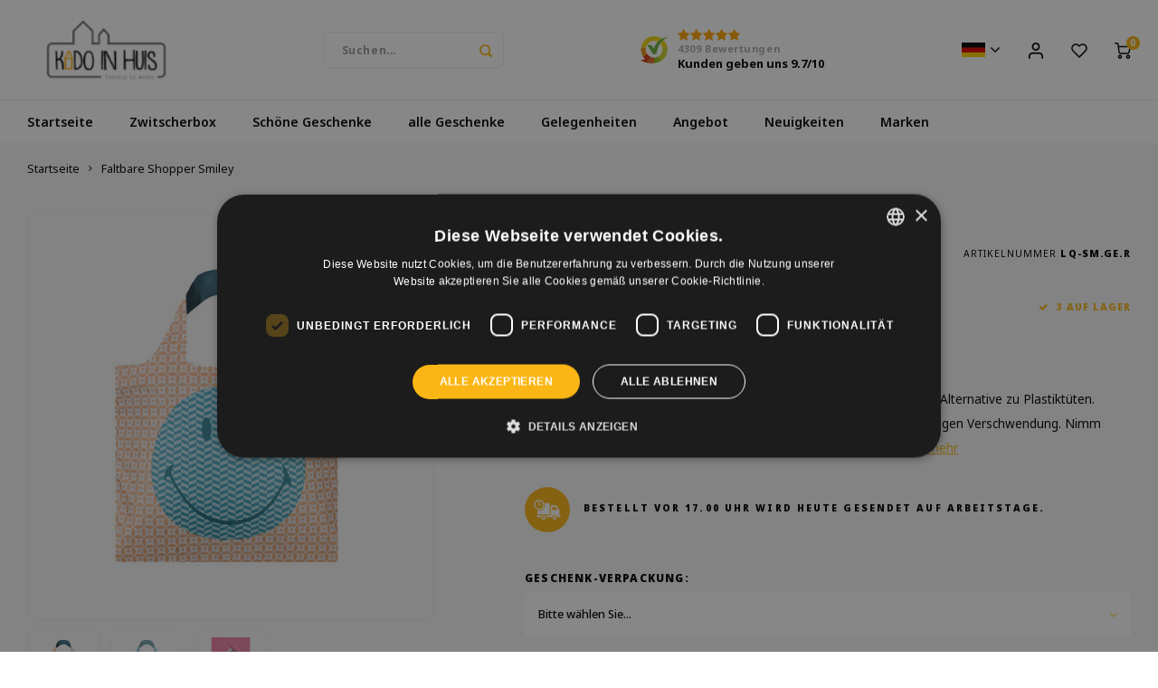

--- FILE ---
content_type: text/html;charset=utf-8
request_url: https://www.kadoinhuis.nl/de/loqi-faltbare-shopper-smiley.html
body_size: 23576
content:
<!DOCTYPE html>
<html lang="de">
	
  <head>
  <!-- Google Tag Manager-->
  <script>(function(w,d,s,l,i){w[l]=w[l]||[];w[l].push({'gtm.start':
  new Date().getTime(),event:'gtm.js'});var f=d.getElementsByTagName(s)[0],
  j=d.createElement(s),dl=l!='dataLayer'?'&l='+l:'';j.async=true;j.src=
  'https://www.googletagmanager.com/gtm.js?id='+i+dl;f.parentNode.insertBefore(j,f);
  })(window,document,'script','dataLayer','GTM-M9GBRLK');</script>
  <!-- End Google Tag Manager -->
  <!-- Google Tag Manager -->
<script>(function(w,d,s,l,i){w[l]=w[l]||[];w[l].push({'gtm.start':
new Date().getTime(),event:'gtm.js'});var f=d.getElementsByTagName(s)[0],
j=d.createElement(s),dl=l!='dataLayer'?'&l='+l:'';j.async=true;j.src=
'https://www.googletagmanager.com/gtm.js?id='+i+dl;f.parentNode.insertBefore(j,f);
})(window,document,'script','dataLayer','GTM-NMXGKJJ');</script>
<!-- End Google Tag Manager -->
        
    <meta charset="utf-8"/>
<!-- [START] 'blocks/head.rain' -->
<!--

  (c) 2008-2026 Lightspeed Netherlands B.V.
  http://www.lightspeedhq.com
  Generated: 18-01-2026 @ 20:03:51

-->
<link rel="canonical" href="https://www.kadoinhuis.nl/de/loqi-faltbare-shopper-smiley.html"/>
<link rel="alternate" href="https://www.kadoinhuis.nl/de/index.rss" type="application/rss+xml" title="Neue Produkte"/>
<meta name="robots" content="noodp,noydir"/>
<meta name="google-site-verification" content="7qPO3CddZMawhbAaWnLM0UH5JP3WX5lkG_1Oa2h7rWU"/>
<meta name="google-site-verification" content="+nxGUDJ4QpAZ5l9Bsjdi102tLVC21AIh5d1Nl23908vVuFHs34="/>
<meta name="google-site-verification" content="bkVhjraBQoPseU8H82pwizUIHz8r0aOHjzJmF1xMF-8"/>
<meta name="google-site-verification" content="xCgCABOie2W1MpKt3PI7NpCTIBfYQ1i7MPmJ-CucBLo"/>
<meta property="og:url" content="https://www.kadoinhuis.nl/de/loqi-faltbare-shopper-smiley.html?source=facebook"/>
<meta property="og:site_name" content="Kado in Huis"/>
<meta property="og:title" content="Loqi Faltbare Shopper Smiley"/>
<meta property="og:description" content="Witzige shopper Smiley von Loqi✅Versand ab €5,95✅ Kostenlose Geschenkverpackung ✅Schnelle Lieferung<br />
"/>
<meta property="og:image" content="https://cdn.webshopapp.com/shops/14594/files/451663390/loqi-faltbare-shopper-smiley.jpg"/>
<script>
window.dataLayer = window.dataLayer || [];
    function gtag(){dataLayer.push(arguments);}
    gtag('js', new Date());

    gtag('config', 'GTM-NMXGKJJ');

</script>
<script>
(function(w,d,s,l,i){w[l]=w[l]||[];w[l].push({'gtm.start':
new Date().getTime(),event:'gtm.js'});var f=d.getElementsByTagName(s)[0],
j=d.createElement(s),dl=l!='dataLayer'?'&l='+l:'';j.async=true;j.src=
'https://www.googletagmanager.com/gtm.js?id='+i+dl;f.parentNode.insertBefore(j,f);
})(window,document,'script','dataLayer','GTM-NMXGKJJ');

</script>
<!--[if lt IE 9]>
<script src="https://cdn.webshopapp.com/assets/html5shiv.js?2025-02-20"></script>
<![endif]-->
<!-- [END] 'blocks/head.rain' -->
  
               <title>Loqi Faltbare Shopper Smiley - Kado in Huis</title>
      <meta name="description" content="Witzige shopper Smiley von Loqi✅Versand ab €5,95✅ Kostenlose Geschenkverpackung ✅Schnelle Lieferung<br />
" />
           
    <meta name="keywords" content="LOQI, Faltbare, Shopper, Smiley" />
    <meta http-equiv="X-UA-Compatible" content="IE=edge,chrome=1">
    <meta name="viewport" content="width=device-width, initial-scale=1.0">
    <meta name="apple-mobile-web-app-capable" content="yes">
    <meta name="apple-mobile-web-app-status-bar-style" content="black">
    <meta property="fb:app_id" content="966242223397117"/>
    <meta name="viewport" content="width=device-width, initial-scale=1, maximum-scale=1, user-scalable=0"/>
    <meta name="apple-mobile-web-app-capable" content="yes">
    <meta name="HandheldFriendly" content="true" /> 
		<meta name="apple-mobile-web-app-title" content="Kado in Huis">
  	  
		<link rel="apple-touch-icon-precomposed" href=""/>
  
    <link rel="shortcut icon" href="https://cdn.webshopapp.com/shops/14594/themes/179460/v/1272100/assets/favicon.ico?20220419152421" type="image/x-icon" />
    <link href='//fonts.googleapis.com/css?family=Noto%20Sans:400,300,500,600,700,800,900' rel='stylesheet' type='text/css'>
    <link href='//fonts.googleapis.com/css?family=Noto%20Sans:400,300,500,600,700,800,900' rel='stylesheet' type='text/css'>
    <link rel="stylesheet" href="https://cdn.webshopapp.com/shops/14594/themes/179460/assets/bootstrap.css?20260103150350" />
    <link rel="stylesheet" href="https://cdn.webshopapp.com/shops/14594/themes/179460/assets/font-awesome-min.css?20260103150350" />
  	  	<link href="https://cdn.webshopapp.com/shops/14594/themes/179460/assets/gibbon-icons.css?20260103150350" rel="stylesheet">
    <link rel="stylesheet" href="https://cdn.webshopapp.com/shops/14594/themes/179460/assets/owl-carousel-min.css?20260103150350" />  
    <link rel="stylesheet" href="https://cdn.webshopapp.com/shops/14594/themes/179460/assets/semantic.css?20260103150350" />  
    <link rel="stylesheet" href="https://cdn.webshopapp.com/shops/14594/themes/179460/assets/jquery-fancybox-min.css?20260103150350" /> 
    <link rel="stylesheet" href="https://cdn.webshopapp.com/shops/14594/themes/179460/assets/style.css?20260103150350?903" /> 
    <link rel="stylesheet" href="https://cdn.webshopapp.com/shops/14594/themes/179460/assets/settings.css?20260103150350" />  
    <link rel="stylesheet" href="https://cdn.webshopapp.com/assets/gui-2-0.css?2025-02-20" />
    <link rel="stylesheet" href="https://cdn.webshopapp.com/assets/gui-responsive-2-0.css?2025-02-20" />   
  	<link href='https://unpkg.com/boxicons@2.0.9/css/boxicons.min.css' rel='stylesheet'>
    <link rel="stylesheet" href="https://cdn.webshopapp.com/shops/14594/themes/179460/assets/custom.css?20260103150350" />

    <script src="https://cdn.webshopapp.com/assets/jquery-1-9-1.js?2025-02-20"></script>
    <script src="https://cdn.webshopapp.com/assets/jquery-ui-1-10-1.js?2025-02-20"></script>
    
   
    <script src="https://cdn.webshopapp.com/shops/14594/themes/179460/assets/bootstrap.js?20260103150350"></script>
    <script src="https://cdn.webshopapp.com/shops/14594/themes/179460/assets/owl-carousel-min.js?20260103150350"></script>
    <script src="https://cdn.webshopapp.com/shops/14594/themes/179460/assets/semantic.js?20260103150350"></script>
    <script src="https://cdn.webshopapp.com/shops/14594/themes/179460/assets/jquery-fancybox-min.js?20260103150350"></script>
    <script src="https://cdn.webshopapp.com/shops/14594/themes/179460/assets/moment.js?20260103150350"></script>  
    <script src="https://cdn.webshopapp.com/shops/14594/themes/179460/assets/js-cookie.js?20260103150350"></script>
    <script src="https://cdn.webshopapp.com/shops/14594/themes/179460/assets/jquery-countdown-min.js?20260103150350"></script>
  	<script src="https://cdn.webshopapp.com/shops/14594/themes/179460/assets/masonry.js?20260103150350"></script>
    <script src="https://cdn.webshopapp.com/shops/14594/themes/179460/assets/global.js?20260103150350?904"></script>
  	<script src="//cdnjs.cloudflare.com/ajax/libs/jqueryui-touch-punch/0.2.3/jquery.ui.touch-punch.min.js"></script>
    
    <script src="https://cdn.webshopapp.com/shops/14594/themes/179460/assets/jcarousel.js?20260103150350"></script>
    <script src="https://cdn.webshopapp.com/assets/gui.js?2025-02-20"></script>
    <script src="https://cdn.webshopapp.com/assets/gui-responsive-2-0.js?2025-02-20"></script>
    
        
    
    <!--[if lt IE 9]>
    <link rel="stylesheet" href="https://cdn.webshopapp.com/shops/14594/themes/179460/assets/style-ie.css?20260103150350" />
    <![endif]-->
  </head>  <!-- Google Tag Manager --><script>(function(w,d,s,l,i){w[l]=w[l]||[];w[l].push({'gtm.start':
new Date().getTime(),event:'gtm.js'});var f=d.getElementsByTagName(s)[0],
j=d.createElement(s),dl=l!='dataLayer'?'&l='+l:'';j.async=true;j.src=
'https://www.googletagmanager.com/gtm.js?id='+i+dl;f.parentNode.insertBefore(j,f);
})(window,document,'script','dataLayer','GTM-NMXGKJJ');</script><!-- End Google Tag Manager --><!-- BEGIN MerchantWidget Code --><script id='merchantWidgetScript'
        src="https://www.gstatic.com/shopping/merchant/merchantwidget.js"
        defer></script><script type="text/javascript">
  merchantWidgetScript.addEventListener('load', function () {
    merchantwidget.start({
    position: 'RIGHT_BOTTOM'
  });
  });
</script><!-- END MerchantWidget Code →


  <body class=""><!-- Google Tag Manager (noscript) --><noscript><iframe src="https://www.googletagmanager.com/ns.html?id=GTM-NMXGKJJ"
height="0" width="0" style="display:none;visibility:hidden"></iframe></noscript><!--End Google Tag Manager (noscript) --><script type="application/ld+json">
[
			{
    "@context": "http://schema.org",
    "@type": "BreadcrumbList",
    "itemListElement":
    [
      {
        "@type": "ListItem",
        "position": 1,
        "item": {
        	"@id": "https://www.kadoinhuis.nl/de/",
        	"name": "Home"
        }
      },
    	    	{
    		"@type": "ListItem",
     		"position": 2,
     		"item":	{
      		"@id": "https://www.kadoinhuis.nl/de/loqi-faltbare-shopper-smiley.html",
      		"name": "Faltbare Shopper Smiley"
    		}
    	}    	    ]
  },
      
      
  {
    "@context": "http://schema.org",
    "@type": "Product", 
    "name": "LOQI Faltbare Shopper Smiley",
    "url": "https://www.kadoinhuis.nl/de/loqi-faltbare-shopper-smiley.html",
    "brand": "LOQI",    "description": "Witzige shopper Smiley von Loqi✅Versand ab €5,95✅ Kostenlose Geschenkverpackung ✅Schnelle Lieferung<br />
",    "image": "https://cdn.webshopapp.com/shops/14594/files/451663390/300x250x2/loqi-faltbare-shopper-smiley.jpg",    "gtin13": "4260715130478",    "mpn": "LQ-SM.GE.R",        "offers": {
      "@type": "Offer",
            "price": "14.95",
      "priceCurrency": "EUR",
            "url": "https://www.kadoinhuis.nl/de/loqi-faltbare-shopper-smiley.html",
      "priceValidUntil": "2027-01-18"
            	,"availability": "https://schema.org/InStock"
                ,"inventoryLevel": "3"
                    
    }
      },
      
    {
  "@context": "http://schema.org",
  "@id": "https://www.kadoinhuis.nl/de/#Organization",
  "@type": "Organization",
  "url": "https://www.kadoinhuis.nl/", 
  "name": "Kado in Huis",
  "logo": "https://cdn.webshopapp.com/shops/14594/themes/179460/assets/logo.png?20260103150350",
  "telephone": "+31773200168",
  "email": "info@kadoinhuis.nl"
    }
  ]
</script><div class="cart-messages hidden"><ul></ul></div><div id="login-popup" class="mobile-popup" data-popup="login"><div class="popup-inner"><div class="title-small title-font">anmelden</div><form class="formLogin" id="formLogin" action="https://www.kadoinhuis.nl/de/account/loginPost/?return=https%3A%2F%2Fwww.kadoinhuis.nl%2Fde%2Floqi-faltbare-shopper-smiley.html" method="post"><input type="hidden" name="key" value="867cb2a6ac539432930d848c13fdb440" /><input type="hidden" name="type" value="login" /><input type="submit" hidden/><input type="text" name="email" id="formLoginEmail" value="" placeholder="E-Mail-Adresse" class="standard-input" /><input type="password" name="password" id="formLoginPassword" value="" placeholder="Passwort" class="standard-input"/><div class="buttons"><a class="btn accent" href="#" onclick="$('#formLogin').submit(); return false;" title="anmelden">anmelden</a></div></form><div class="options"><a class="forgot-pw" href="https://www.kadoinhuis.nl/de/account/password/">Passwort vergessen?</a><span class="or">oder</span><a class="no-account" href="https://www.kadoinhuis.nl/de/account/register/">Noch kein Konto? Klicken Sie auf</a></div></div><div class="close-popup"><div class="close-popup-inner"><a href="javascript:;" class="close-mobile-popup" data-fancybox-close>
        Schließen
      </a></div></div></div><div id="language-currency-popup" class="language-currency-popup mobile-popup"><div class="popup-inner"><div class="language-section"><div class="title-small title-font">Sprache</div><div class="options-wrap"><div class="option"><a href="https://www.kadoinhuis.nl/nl/go/product/149969447"><div class="option-inner"><div class="icon"><img src="https://cdn.webshopapp.com/shops/14594/themes/179460/assets/flag-nl.svg?20260103150350" alt="flag-Nederlands"></div><div class="text">Nederlands</div></div></a></div><div class="option active"><a href="https://www.kadoinhuis.nl/de/go/product/149969447"><div class="option-inner"><div class="icon"><img src="https://cdn.webshopapp.com/shops/14594/themes/179460/assets/flag-de.svg?20260103150350" alt="flag-Deutsch"></div><div class="text">Deutsch</div></div></a></div><div class="option"><a href="https://www.kadoinhuis.nl/en/go/product/149969447"><div class="option-inner"><div class="icon"><img src="https://cdn.webshopapp.com/shops/14594/themes/179460/assets/flag-en.svg?20260103150350" alt="flag-English"></div><div class="text">English</div></div></a></div></div></div><div class="close-popup"><div class="close-popup-inner"><a href="javascript:;" class="close-mobile-popup" data-fancybox-close>
          Schließen
        </a></div></div></div></div><div class="mobile-menu mobile-popup" data-popup="menu"><div class="popup-inner"><div class="menu-wrap"><div class="breads">Hoofdmenu</div><div class="title-small title-font">Kategorien</div><div class="menu"><ul><li class=""><a class="normal-link" href="https://www.kadoinhuis.nl/de/zwitscherbox/">Zwitscherbox <span class="more-cats"><i class="fa fa-chevron-right"></i></span></a><div class="subs"><div class="breads">Hoofdmenu / zwitscherbox </div><div class="title-small title-font text-center subs-back"><i class="fa fa-chevron-left"></i>Zwitscherbox </div><ul class=""><li class=""><a class="normal-link" href="https://www.kadoinhuis.nl/de/zwitscherbox/birdybox/">Birdybox</a></li><li class=""><a class="normal-link" href="https://www.kadoinhuis.nl/de/zwitscherbox/lakesidebox/">Lakesidebox</a></li><li class=""><a class="normal-link" href="https://www.kadoinhuis.nl/de/zwitscherbox/heidibox/">Heidibox</a></li><li class=""><a class="normal-link" href="https://www.kadoinhuis.nl/de/zwitscherbox/zwitscherbox-satellite/">Zwitscherbox Satellite</a></li><li class=""><a class="normal-link" href="https://www.kadoinhuis.nl/de/zwitscherbox/junglebox/">Junglebox</a></li><li class=""><a class="normal-link" href="https://www.kadoinhuis.nl/de/zwitscherbox/relaxound-zwitscherbox/">relaxound zwitscherbox</a></li></ul></div></li><li class=""><a class="normal-link" href="https://www.kadoinhuis.nl/de/schoene-geschenke/">Schöne Geschenke<span class="more-cats"><i class="fa fa-chevron-right"></i></span></a><div class="subs"><div class="breads">Hoofdmenu / schöne geschenke</div><div class="title-small title-font text-center subs-back"><i class="fa fa-chevron-left"></i>Schöne Geschenke</div><ul class=""><li class=""><a class="normal-link" href="https://www.kadoinhuis.nl/de/schoene-geschenke/geschenk-fuer-sie/">Geschenk für sie</a></li><li class=""><a class="normal-link" href="https://www.kadoinhuis.nl/de/schoene-geschenke/geschenke-fuer-ihn/">Geschenke für ihn</a></li><li class=""><a class="normal-link" href="https://www.kadoinhuis.nl/de/schoene-geschenke/geschenke-fuer-kinder/">Geschenke für Kinder </a></li></ul></div></li><li class=""><a class="normal-link" href="https://www.kadoinhuis.nl/de/alle-geschenke/">alle Geschenke<span class="more-cats"><i class="fa fa-chevron-right"></i></span></a><div class="subs"><div class="breads">Hoofdmenu / alle geschenke</div><div class="title-small title-font text-center subs-back"><i class="fa fa-chevron-left"></i>alle Geschenke</div><ul class=""><li class=""><a class="normal-link" href="https://www.kadoinhuis.nl/de/alle-geschenke/buchstuetzen/">Buchstützen</a></li><li class=""><a class="normal-link" href="https://www.kadoinhuis.nl/de/alle-geschenke/design/">Design</a></li><li class=""><a class="normal-link" href="https://www.kadoinhuis.nl/de/alle-geschenke/trinkflaschen/">Trinkflaschen</a></li><li class=""><a class="normal-link" href="https://www.kadoinhuis.nl/de/alle-geschenke/langlebig/">Langlebig</a></li><li class=""><a class="normal-link" href="https://www.kadoinhuis.nl/de/alle-geschenke/bilderrahmen/">Bilderrahmen</a></li><li class=""><a class="normal-link" href="https://www.kadoinhuis.nl/de/alle-geschenke/spass/">Spaß</a></li><li class=""><a class="normal-link" href="https://www.kadoinhuis.nl/de/alle-geschenke/glueck/">Glück</a></li><li class=""><a class="normal-link" href="https://www.kadoinhuis.nl/de/alle-geschenke/uhren-392442/">Uhren</a></li><li class=""><a class="normal-link" href="https://www.kadoinhuis.nl/de/alle-geschenke/kerzen/">Kerzen</a></li><li class=""><a class="normal-link" href="https://www.kadoinhuis.nl/de/alle-geschenke/kerzenstaender/">Kerzenständer</a></li><li class=""><a class="normal-link" href="https://www.kadoinhuis.nl/de/alle-geschenke/kueche/">Küche</a></li><li class=""><a class="normal-link" href="https://www.kadoinhuis.nl/de/alle-geschenke/basteln/">Basteln</a></li><li class=""><a class="normal-link" href="https://www.kadoinhuis.nl/de/alle-geschenke/uhren/">Uhren</a></li><li class=""><a class="normal-link" href="https://www.kadoinhuis.nl/de/alle-geschenke/lesebrillen/">Lesebrillen</a></li><li class=""><a class="normal-link" href="https://www.kadoinhuis.nl/de/alle-geschenke/speichern/">Speichern</a></li><li class=""><a class="normal-link" href="https://www.kadoinhuis.nl/de/alle-geschenke/geldboerse/">Geldbörse</a></li><li class=""><a class="normal-link" href="https://www.kadoinhuis.nl/de/alle-geschenke/poster/">Poster</a></li><li class=""><a class="normal-link" href="https://www.kadoinhuis.nl/de/alle-geschenke/puzzles/">Puzzles</a></li><li class=""><a class="normal-link" href="https://www.kadoinhuis.nl/de/alle-geschenke/geschirr/">Geschirr</a></li><li class=""><a class="normal-link" href="https://www.kadoinhuis.nl/de/alle-geschenke/schmuck/">Schmuck</a></li><li class=""><a class="normal-link" href="https://www.kadoinhuis.nl/de/alle-geschenke/spielen/">Spielen</a></li><li class=""><a class="normal-link" href="https://www.kadoinhuis.nl/de/alle-geschenke/schreibwaren/">Schreibwaren</a></li><li class=""><a class="normal-link" href="https://www.kadoinhuis.nl/de/alle-geschenke/taschen/">Taschen</a></li><li class=""><a class="normal-link" href="https://www.kadoinhuis.nl/de/alle-geschenke/garten/">Garten </a></li><li class=""><a class="normal-link" href="https://www.kadoinhuis.nl/de/alle-geschenke/beleuchtung/">Beleuchtung</a></li><li class=""><a class="normal-link" href="https://www.kadoinhuis.nl/de/alle-geschenke/pflege/">Pflege</a></li><li class=""><a class="normal-link" href="https://www.kadoinhuis.nl/de/alle-geschenke/wanddekoration/">Wanddekoration</a></li><li class=""><a class="normal-link" href="https://www.kadoinhuis.nl/de/alle-geschenke/vasen/">Vasen</a></li><li class=""><a class="normal-link" href="https://www.kadoinhuis.nl/de/alle-geschenke/wohnaccessoires/">Wohnaccessoires</a></li><li class=""><a class="normal-link" href="https://www.kadoinhuis.nl/de/alle-geschenke/sonnenbrille/">Sonnenbrille</a></li></ul></div></li><li class=""><a class="normal-link" href="https://www.kadoinhuis.nl/de/gelegenheiten/">Gelegenheiten<span class="more-cats"><i class="fa fa-chevron-right"></i></span></a><div class="subs"><div class="breads">Hoofdmenu / gelegenheiten</div><div class="title-small title-font text-center subs-back"><i class="fa fa-chevron-left"></i>Gelegenheiten</div><ul class=""><li class=""><a class="normal-link" href="https://www.kadoinhuis.nl/de/gelegenheiten/abschiedsgeschenk-kollege/">Abschiedsgeschenk Kollege</a></li><li class=""><a class="normal-link" href="https://www.kadoinhuis.nl/de/gelegenheiten/hochzeit/">Hochzeit</a></li><li class=""><a class="normal-link" href="https://www.kadoinhuis.nl/de/gelegenheiten/weihnachten/">Weihnachten<span class="more-cats"><i class="fa fa-chevron-right"></i></span></a><div class="subs"><div class="breads">Hoofdmenu / gelegenheiten / abschiedsgeschenk kollege / hochzeit / weihnachten</div><div class="title-small title-font text-center subs-back"><i class="fa fa-chevron-left"></i>Weihnachten</div><ul class=""><li class=""><a class="normal-link" href="https://www.kadoinhuis.nl/de/gelegenheiten/weihnachten/weihnachtsgeschenk-mann/">Weihnachtsgeschenk Mann </a></li><li class=""><a class="normal-link" href="https://www.kadoinhuis.nl/de/gelegenheiten/weihnachten/weihnachtsgeschenk-frau/">Weihnachtsgeschenk Frau</a></li><li class=""><a class="normal-link" href="https://www.kadoinhuis.nl/de/gelegenheiten/weihnachten/weihnachtsgeschenke-fuer-zu-hause/">Weihnachtsgeschenke für zu Hause</a></li><li class=""><a class="normal-link" href="https://www.kadoinhuis.nl/de/gelegenheiten/weihnachten/weihnachtsgeschenk-unter-20/">Weihnachtsgeschenk unter 20</a></li></ul></div></li><li class=""><a class="normal-link" href="https://www.kadoinhuis.nl/de/gelegenheiten/mutterschaftsgeschenk/">Mutterschaftsgeschenk</a></li><li class=""><a class="normal-link" href="https://www.kadoinhuis.nl/de/gelegenheiten/muttertagsgeschenk/">Muttertagsgeschenk</a></li><li class=""><a class="normal-link" href="https://www.kadoinhuis.nl/de/gelegenheiten/nikolaus-geschenke/">Nikolaus Geschenke<span class="more-cats"><i class="fa fa-chevron-right"></i></span></a><div class="subs"><div class="breads">Hoofdmenu / gelegenheiten / abschiedsgeschenk kollege / hochzeit / weihnachten / mutterschaftsgeschenk / muttertagsgeschenk / nikolaus geschenke</div><div class="title-small title-font text-center subs-back"><i class="fa fa-chevron-left"></i>Nikolaus Geschenke</div><ul class=""><li class=""><a class="normal-link" href="https://www.kadoinhuis.nl/de/gelegenheiten/nikolaus-geschenke/nikolaus-geschenken/">Nikolaus Geschenken</a></li><li class=""><a class="normal-link" href="https://www.kadoinhuis.nl/de/gelegenheiten/nikolaus-geschenke/schoene-nikolausgeschenke/">Schöne Nikolausgeschenke</a></li></ul></div></li><li class=""><a class="normal-link" href="https://www.kadoinhuis.nl/de/gelegenheiten/vatertag-geschenk/">Vatertag Geschenk</a></li><li class=""><a class="normal-link" href="https://www.kadoinhuis.nl/de/gelegenheiten/valentinstag/">Valentinstag</a></li><li class=""><a class="normal-link" href="https://www.kadoinhuis.nl/de/gelegenheiten/geburtstag/">Geburtstag</a></li></ul></div></li><li class=""><a class="normal-link" href="https://www.kadoinhuis.nl/de/angebot/">Angebot</a></li><li class=""><a href="https://www.kadoinhuis.nl/de/blogs/alle-artikelen/">Neuigkeiten</a></li><li class=""><a href="https://www.kadoinhuis.nl/de/brands/">Marken</a></li></ul><ul><li><a href="javascript:;">Sprache - DE<span class="more-cats"><i class="fa fa-chevron-right"></i></span></a><div class="subs"><div class="breads">Hoofdmenu</div><div class="title-small title-font text-center subs-back"><i class="fa fa-chevron-left"></i>Sprache</div><ul class=""><li class=""><a class="normal-link" href="https://www.kadoinhuis.nl/nl/">Nederlands</a></li><li class="active"><a class="normal-link" href="https://www.kadoinhuis.nl/de/">Deutsch</a></li><li class=""><a class="normal-link" href="https://www.kadoinhuis.nl/en/">English</a></li></ul></div></li><li class="highlight hidden-sm"><a class="open-mobile-slide" data-popup="login" href="javascript:;">anmelden</a></li></ul></div></div></div><div class="close-popup dark"><div class="close-popup-inner"><a href="javascript:;" class="close-mobile-popup" data-fancybox-close>
        Schließen
      </a></div></div></div><header id="header" class="with-large-logo"><div class="main-header"><div class="container"><div class="inner"><div class="logo large-logo align-middle"><a href="https://www.kadoinhuis.nl/de/"><img src="https://cdn.webshopapp.com/shops/14594/files/401287996/logo-kado-in-huis-150x60.png" alt="Kado in Huis"></a></div><div class="vertical-menu-wrap hidden-xs hidden-md hidden-lg"><div class="btn-wrap"><a class="btn accent vertical-menu-btn open-mobile-slide" data-popup="menu" data-main-link href="javascript:;">Kategorien<i class="fa fa-angle-down"></i></a></div></div><div class="vertical-menu-wrap hidden-xs hidden-sm visible-sm hidden-md hidden-lg "><div class="btn-wrap"><a class="btn accent vertical-menu-btn open-vertical-menu">Kategorien<i class="fa fa-angle-down"></i></a><div class="vertical-menu"><ul><li class=""><a class="" href="https://www.kadoinhuis.nl/de/zwitscherbox/"><div class="category-wrap"><img src="https://cdn.webshopapp.com/shops/14594/themes/179460/assets/blank.gif?20260103150350">
                                            Zwitscherbox 
                    </div><i class="fa fa-chevron-right arrow-right"></i></a><div class="subs"><ul><li class="subs-title"><a class="" href="https://www.kadoinhuis.nl/de/zwitscherbox/">Zwitscherbox </a></li><li class=""><a class="" href="https://www.kadoinhuis.nl/de/zwitscherbox/birdybox/"><div>
                            Birdybox
                          </div></a></li><li class=""><a class="" href="https://www.kadoinhuis.nl/de/zwitscherbox/lakesidebox/"><div>
                            Lakesidebox
                          </div></a></li><li class=""><a class="" href="https://www.kadoinhuis.nl/de/zwitscherbox/heidibox/"><div>
                            Heidibox
                          </div></a></li><li class=""><a class="" href="https://www.kadoinhuis.nl/de/zwitscherbox/zwitscherbox-satellite/"><div>
                            Zwitscherbox Satellite
                          </div></a></li><li class=""><a class="" href="https://www.kadoinhuis.nl/de/zwitscherbox/junglebox/"><div>
                            Junglebox
                          </div></a></li><li class=""><a class="" href="https://www.kadoinhuis.nl/de/zwitscherbox/relaxound-zwitscherbox/"><div>
                            relaxound zwitscherbox
                          </div></a></li></ul></div></li><li class=""><a class="" href="https://www.kadoinhuis.nl/de/schoene-geschenke/"><div class="category-wrap"><img src="https://cdn.webshopapp.com/shops/14594/files/397555878/100x100x1/schoene-geschenke.jpg" alt="Schöne Geschenke">
                                            Schöne Geschenke
                    </div><i class="fa fa-chevron-right arrow-right"></i></a><div class="subs"><ul><li class="subs-title"><a class="" href="https://www.kadoinhuis.nl/de/schoene-geschenke/">Schöne Geschenke</a></li><li class=""><a class="" href="https://www.kadoinhuis.nl/de/schoene-geschenke/geschenk-fuer-sie/"><div>
                            Geschenk für sie
                          </div></a></li><li class=""><a class="" href="https://www.kadoinhuis.nl/de/schoene-geschenke/geschenke-fuer-ihn/"><div>
                            Geschenke für ihn
                          </div></a></li><li class=""><a class="" href="https://www.kadoinhuis.nl/de/schoene-geschenke/geschenke-fuer-kinder/"><div>
                            Geschenke für Kinder 
                          </div></a></li></ul></div></li><li class=""><a class="" href="https://www.kadoinhuis.nl/de/alle-geschenke/"><div class="category-wrap"><img src="https://cdn.webshopapp.com/shops/14594/themes/179460/assets/blank.gif?20260103150350">
                                            alle Geschenke
                    </div><i class="fa fa-chevron-right arrow-right"></i></a><div class="subs"><ul><li class="subs-title"><a class="" href="https://www.kadoinhuis.nl/de/alle-geschenke/">alle Geschenke</a></li><li class=""><a class="" href="https://www.kadoinhuis.nl/de/alle-geschenke/buchstuetzen/"><div>
                            Buchstützen
                          </div></a></li><li class=""><a class="" href="https://www.kadoinhuis.nl/de/alle-geschenke/design/"><div>
                            Design
                          </div></a></li><li class=""><a class="" href="https://www.kadoinhuis.nl/de/alle-geschenke/trinkflaschen/"><div>
                            Trinkflaschen
                          </div></a></li><li class=""><a class="" href="https://www.kadoinhuis.nl/de/alle-geschenke/langlebig/"><div>
                            Langlebig
                          </div></a></li><li class=""><a class="" href="https://www.kadoinhuis.nl/de/alle-geschenke/bilderrahmen/"><div>
                            Bilderrahmen
                          </div></a></li><li class=""><a class="" href="https://www.kadoinhuis.nl/de/alle-geschenke/spass/"><div>
                            Spaß
                          </div></a></li><li class=""><a class="" href="https://www.kadoinhuis.nl/de/alle-geschenke/glueck/"><div>
                            Glück
                          </div></a></li><li class=""><a class="" href="https://www.kadoinhuis.nl/de/alle-geschenke/uhren-392442/"><div>
                            Uhren
                          </div></a></li><li class=""><a class="" href="https://www.kadoinhuis.nl/de/alle-geschenke/kerzen/"><div>
                            Kerzen
                          </div></a></li><li class=""><a class="" href="https://www.kadoinhuis.nl/de/alle-geschenke/kerzenstaender/"><div>
                            Kerzenständer
                          </div></a></li><li class=""><a class="" href="https://www.kadoinhuis.nl/de/alle-geschenke/kueche/"><div>
                            Küche
                          </div></a></li><li class=""><a class="" href="https://www.kadoinhuis.nl/de/alle-geschenke/basteln/"><div>
                            Basteln
                          </div></a></li><li class=""><a class="" href="https://www.kadoinhuis.nl/de/alle-geschenke/uhren/"><div>
                            Uhren
                          </div></a></li><li class=""><a class="" href="https://www.kadoinhuis.nl/de/alle-geschenke/lesebrillen/"><div>
                            Lesebrillen
                          </div></a></li><li class=""><a class="" href="https://www.kadoinhuis.nl/de/alle-geschenke/speichern/"><div>
                            Speichern
                          </div></a></li><li class=""><a class="" href="https://www.kadoinhuis.nl/de/alle-geschenke/geldboerse/"><div>
                            Geldbörse
                          </div></a></li><li class=""><a class="" href="https://www.kadoinhuis.nl/de/alle-geschenke/poster/"><div>
                            Poster
                          </div></a></li><li class=""><a class="" href="https://www.kadoinhuis.nl/de/alle-geschenke/puzzles/"><div>
                            Puzzles
                          </div></a></li><li class=""><a class="" href="https://www.kadoinhuis.nl/de/alle-geschenke/geschirr/"><div>
                            Geschirr
                          </div></a></li><li class=""><a class="" href="https://www.kadoinhuis.nl/de/alle-geschenke/schmuck/"><div>
                            Schmuck
                          </div></a></li><li class=""><a class="" href="https://www.kadoinhuis.nl/de/alle-geschenke/spielen/"><div>
                            Spielen
                          </div></a></li><li class=""><a class="" href="https://www.kadoinhuis.nl/de/alle-geschenke/schreibwaren/"><div>
                            Schreibwaren
                          </div></a></li><li class=""><a class="" href="https://www.kadoinhuis.nl/de/alle-geschenke/taschen/"><div>
                            Taschen
                          </div></a></li><li class=""><a class="" href="https://www.kadoinhuis.nl/de/alle-geschenke/garten/"><div>
                            Garten 
                          </div></a></li><li class=""><a class="" href="https://www.kadoinhuis.nl/de/alle-geschenke/beleuchtung/"><div>
                            Beleuchtung
                          </div></a></li><li class=""><a class="" href="https://www.kadoinhuis.nl/de/alle-geschenke/pflege/"><div>
                            Pflege
                          </div></a></li><li class=""><a class="" href="https://www.kadoinhuis.nl/de/alle-geschenke/wanddekoration/"><div>
                            Wanddekoration
                          </div></a></li><li class=""><a class="" href="https://www.kadoinhuis.nl/de/alle-geschenke/vasen/"><div>
                            Vasen
                          </div></a></li><li class=""><a class="" href="https://www.kadoinhuis.nl/de/alle-geschenke/wohnaccessoires/"><div>
                            Wohnaccessoires
                          </div></a></li><li class=""><a class="" href="https://www.kadoinhuis.nl/de/alle-geschenke/sonnenbrille/"><div>
                            Sonnenbrille
                          </div></a></li></ul></div></li><li class=""><a class="" href="https://www.kadoinhuis.nl/de/gelegenheiten/"><div class="category-wrap"><img src="https://cdn.webshopapp.com/shops/14594/themes/179460/assets/blank.gif?20260103150350">
                                            Gelegenheiten
                    </div><i class="fa fa-chevron-right arrow-right"></i></a><div class="subs"><ul><li class="subs-title"><a class="" href="https://www.kadoinhuis.nl/de/gelegenheiten/">Gelegenheiten</a></li><li class=""><a class="" href="https://www.kadoinhuis.nl/de/gelegenheiten/abschiedsgeschenk-kollege/"><div>
                            Abschiedsgeschenk Kollege
                          </div></a></li><li class=""><a class="" href="https://www.kadoinhuis.nl/de/gelegenheiten/hochzeit/"><div>
                            Hochzeit
                          </div></a></li><li class=""><a class="" href="https://www.kadoinhuis.nl/de/gelegenheiten/weihnachten/"><div>
                            Weihnachten
                          </div><i class="fa fa-chevron-right arrow-right"></i></a><div class="subs"><ul><li class="subs-title"><a class="" href="https://www.kadoinhuis.nl/de/gelegenheiten/weihnachten/">Weihnachten</a></li><li class=""><a class="" href="https://www.kadoinhuis.nl/de/gelegenheiten/weihnachten/weihnachtsgeschenk-mann/"><div>
                                  Weihnachtsgeschenk Mann 
                                </div></a></li><li class=""><a class="" href="https://www.kadoinhuis.nl/de/gelegenheiten/weihnachten/weihnachtsgeschenk-frau/"><div>
                                  Weihnachtsgeschenk Frau
                                </div></a></li><li class=""><a class="" href="https://www.kadoinhuis.nl/de/gelegenheiten/weihnachten/weihnachtsgeschenke-fuer-zu-hause/"><div>
                                  Weihnachtsgeschenke für zu Hause
                                </div></a></li><li class=""><a class="" href="https://www.kadoinhuis.nl/de/gelegenheiten/weihnachten/weihnachtsgeschenk-unter-20/"><div>
                                  Weihnachtsgeschenk unter 20
                                </div></a></li></ul></div></li><li class=""><a class="" href="https://www.kadoinhuis.nl/de/gelegenheiten/mutterschaftsgeschenk/"><div>
                            Mutterschaftsgeschenk
                          </div></a></li><li class=""><a class="" href="https://www.kadoinhuis.nl/de/gelegenheiten/muttertagsgeschenk/"><div>
                            Muttertagsgeschenk
                          </div></a></li><li class=""><a class="" href="https://www.kadoinhuis.nl/de/gelegenheiten/nikolaus-geschenke/"><div>
                            Nikolaus Geschenke
                          </div><i class="fa fa-chevron-right arrow-right"></i></a><div class="subs"><ul><li class="subs-title"><a class="" href="https://www.kadoinhuis.nl/de/gelegenheiten/nikolaus-geschenke/">Nikolaus Geschenke</a></li><li class=""><a class="" href="https://www.kadoinhuis.nl/de/gelegenheiten/nikolaus-geschenke/nikolaus-geschenken/"><div>
                                  Nikolaus Geschenken
                                </div></a></li><li class=""><a class="" href="https://www.kadoinhuis.nl/de/gelegenheiten/nikolaus-geschenke/schoene-nikolausgeschenke/"><div>
                                  Schöne Nikolausgeschenke
                                </div></a></li></ul></div></li><li class=""><a class="" href="https://www.kadoinhuis.nl/de/gelegenheiten/vatertag-geschenk/"><div>
                            Vatertag Geschenk
                          </div></a></li><li class=""><a class="" href="https://www.kadoinhuis.nl/de/gelegenheiten/valentinstag/"><div>
                            Valentinstag
                          </div></a></li><li class=""><a class="" href="https://www.kadoinhuis.nl/de/gelegenheiten/geburtstag/"><div>
                            Geburtstag
                          </div></a></li></ul></div></li><li class=""><a class="" href="https://www.kadoinhuis.nl/de/angebot/"><div class="category-wrap"><img src="https://cdn.webshopapp.com/shops/14594/themes/179460/assets/blank.gif?20260103150350">
                                            Angebot
                    </div></a></li><li class=""><a class="" href="https://www.kadoinhuis.nl/de/blogs/alle-artikelen/"><div><img src="https://cdn.webshopapp.com/shops/14594/files/484631675/100x100x1/wanddekoration-herbst-2025-trends-inspiration.jpg" alt="Wanddekoration Herbst 2025 | Trends &amp; Inspiration">
                                                                  Neuigkeiten
                    </div></a></li></ul></div></div><div class="vertical-menu-overlay general-overlay"></div></div><div class="search-bar hidden-xs"><form action="https://www.kadoinhuis.nl/de/search/" method="get" id="formSearch"  class="search-form"  data-search-type="desktop"><div class="relative search-wrap"><input type="text" name="q" autocomplete="off"  value="" placeholder="Suchen..." class="standard-input" data-input="desktop"/><span onclick="$(this).closest('form').submit();" title="Suchen" class="icon icon-search"><i class="sm sm-search"></i></span><span onclick="$(this).closest('form').find('input').val('').trigger('keyup');" class="icon icon-hide-search hidden"><i class="fa fa-close"></i></span></div><div class="search-overlay general-overlay"></div></form></div><div class="hallmark small align-middle text-center"><a class="sm-review-widget" href="#" target="_blank" sm-reviews-widget><img src="https://cdn.webshopapp.com/shops/14594/themes/179460/assets/kiyoh-emblem.svg?20260103150350" alt="Kiyoh" title="Kiyoh"><div class="stars-score-wrap hidden-sm hidden-xs"><div class="stars-wrap"><div class="stars" sm-reviews-stars><i class="fa fa-star"></i><i class="fa fa-star"></i><i class="fa fa-star"></i><i class="fa fa-star"></i><i class="fa fa-star"></i></div><div class="count title-font"><span sm-reviews-count>x</span> Bewertungen</div></div><div class="score">Kunden geben uns <span sm-reviews-score>x</span>/10</div></div></a></div><div class="icons hidden-xs"><ul><li class="language-current"><img src="https://cdn.webshopapp.com/shops/14594/themes/179460/assets/flag-de.svg?20260103150350"><i class="fa fa-angle-down"></i><div class="options-wrap"><div class="option"><a href="https://www.kadoinhuis.nl/nl/go/product/149969447"><div class="option-inner"><div class="icon"><img src="https://cdn.webshopapp.com/shops/14594/themes/179460/assets/flag-nl.svg?20260103150350" alt="flag-Nederlands"></div><div class="text">Nederlands</div></div></a></div><div class="option active"><a href="https://www.kadoinhuis.nl/de/go/product/149969447"><div class="option-inner"><div class="icon"><img src="https://cdn.webshopapp.com/shops/14594/themes/179460/assets/flag-de.svg?20260103150350" alt="flag-Deutsch"></div><div class="text">Deutsch</div></div></a></div><div class="option"><a href="https://www.kadoinhuis.nl/en/go/product/149969447"><div class="option-inner"><div class="icon"><img src="https://cdn.webshopapp.com/shops/14594/themes/179460/assets/flag-en.svg?20260103150350" alt="flag-English"></div><div class="text">English</div></div></a></div></div></li><li class="hidden-xs"><a href="#login-popup" data-fancybox><i class="sm sm-user"></i></a></li><li class="hidden-xs"><a href="#login-popup" data-fancybox><div class="icon-wrap"><i class="sm sm-heart-o"></i><div class="items" data-wishlist-items></div></div></a></li><li><a href="https://www.kadoinhuis.nl/de/cart/"><div class="icon-wrap"><i class="sm sm-cart"></i><div class="items" data-cart-items>0</div></div></a></li></ul></div></div></div><div class="search-autocomplete hidden-xs" data-search-type="desktop"><div class="container"><div class="box"><div class="title-small title-font">Suchergebnisse für "<span data-search-query></span>"</div><div class="inner-wrap"><div class="side  filter-style-classic"><div class="filter-scroll-wrap"><div class="filter-scroll"><div class="subtitle title-font">Filter</div><form data-search-type="desktop"><div class="filter-boxes"><div class="filter-wrap sort"><select name="sort" class="custom-select"></select></div></div><div class="filter-boxes custom-filters"></div></form></div></div></div><div class="results"><div class="feat-categories hidden"><div class="subtitle title-font">Kategorien</div><div class="cats"><ul></ul></div></div><div class="search-products products-livesearch row"></div><div class="more"><a href="#" class="btn accent">Alle Ergebnisse anzeigen <span>(0)</span></a></div><div class="notfound">Keine Produkte gefunden...</div></div></div></div></div></div></div><div class="main-menu hidden-sm hidden-xs"><div class="container"><ul><li class=""><a href="https://www.kadoinhuis.nl/de/">Startseite</a></li><li class=""><a href="https://www.kadoinhuis.nl/de/zwitscherbox/">Zwitscherbox </a><div class="mega-menu"><div class="container"><div class="menus"><div class="menu"><a class="title" href="https://www.kadoinhuis.nl/de/zwitscherbox/birdybox/">Birdybox</a><ul></ul></div><div class="menu"><a class="title" href="https://www.kadoinhuis.nl/de/zwitscherbox/lakesidebox/">Lakesidebox</a><ul></ul></div><div class="menu"><a class="title" href="https://www.kadoinhuis.nl/de/zwitscherbox/heidibox/">Heidibox</a><ul></ul></div><div class="menu"><a class="title" href="https://www.kadoinhuis.nl/de/zwitscherbox/zwitscherbox-satellite/">Zwitscherbox Satellite</a><ul></ul></div><div class="menu"><a class="title" href="https://www.kadoinhuis.nl/de/zwitscherbox/junglebox/">Junglebox</a><ul></ul></div><div class="menu"><a class="title" href="https://www.kadoinhuis.nl/de/zwitscherbox/relaxound-zwitscherbox/">relaxound zwitscherbox</a><ul></ul></div></div></div></div></li><li class=""><a href="https://www.kadoinhuis.nl/de/schoene-geschenke/">Schöne Geschenke</a><div class="mega-menu"><div class="container"><div class="menus"><div class="menu"><a class="title" href="https://www.kadoinhuis.nl/de/schoene-geschenke/geschenk-fuer-sie/">Geschenk für sie</a><ul></ul></div><div class="menu"><a class="title" href="https://www.kadoinhuis.nl/de/schoene-geschenke/geschenke-fuer-ihn/">Geschenke für ihn</a><ul></ul></div><div class="menu"><a class="title" href="https://www.kadoinhuis.nl/de/schoene-geschenke/geschenke-fuer-kinder/">Geschenke für Kinder </a><ul></ul></div></div></div></div></li><li class=""><a href="https://www.kadoinhuis.nl/de/alle-geschenke/">alle Geschenke</a><div class="mega-menu"><div class="container"><div class="menus"><div class="menu"><a class="title" href="https://www.kadoinhuis.nl/de/alle-geschenke/buchstuetzen/">Buchstützen</a><ul></ul></div><div class="menu"><a class="title" href="https://www.kadoinhuis.nl/de/alle-geschenke/design/">Design</a><ul></ul></div><div class="menu"><a class="title" href="https://www.kadoinhuis.nl/de/alle-geschenke/trinkflaschen/">Trinkflaschen</a><ul></ul></div><div class="menu"><a class="title" href="https://www.kadoinhuis.nl/de/alle-geschenke/langlebig/">Langlebig</a><ul></ul></div><div class="menu"><a class="title" href="https://www.kadoinhuis.nl/de/alle-geschenke/bilderrahmen/">Bilderrahmen</a><ul></ul></div><div class="menu"><a class="title" href="https://www.kadoinhuis.nl/de/alle-geschenke/spass/">Spaß</a><ul></ul></div><div class="menu"><a class="title" href="https://www.kadoinhuis.nl/de/alle-geschenke/glueck/">Glück</a><ul></ul></div><div class="menu"><a class="title" href="https://www.kadoinhuis.nl/de/alle-geschenke/uhren-392442/">Uhren</a><ul></ul></div><div class="menu"><a class="title" href="https://www.kadoinhuis.nl/de/alle-geschenke/kerzen/">Kerzen</a><ul></ul></div><div class="menu"><a class="title" href="https://www.kadoinhuis.nl/de/alle-geschenke/kerzenstaender/">Kerzenständer</a><ul></ul></div><div class="menu"><a class="title" href="https://www.kadoinhuis.nl/de/alle-geschenke/kueche/">Küche</a><ul></ul></div><div class="menu"><a class="title" href="https://www.kadoinhuis.nl/de/alle-geschenke/basteln/">Basteln</a><ul></ul></div><div class="menu"><a class="title" href="https://www.kadoinhuis.nl/de/alle-geschenke/uhren/">Uhren</a><ul></ul></div><div class="menu"><a class="title" href="https://www.kadoinhuis.nl/de/alle-geschenke/lesebrillen/">Lesebrillen</a><ul></ul></div><div class="menu"><a class="title" href="https://www.kadoinhuis.nl/de/alle-geschenke/speichern/">Speichern</a><ul></ul></div><div class="menu"><a class="title" href="https://www.kadoinhuis.nl/de/alle-geschenke/geldboerse/">Geldbörse</a><ul></ul></div><div class="menu"><a class="title" href="https://www.kadoinhuis.nl/de/alle-geschenke/poster/">Poster</a><ul></ul></div><div class="menu"><a class="title" href="https://www.kadoinhuis.nl/de/alle-geschenke/puzzles/">Puzzles</a><ul></ul></div><div class="menu"><a class="title" href="https://www.kadoinhuis.nl/de/alle-geschenke/geschirr/">Geschirr</a><ul></ul></div><div class="menu"><a class="title" href="https://www.kadoinhuis.nl/de/alle-geschenke/schmuck/">Schmuck</a><ul></ul></div><div class="menu"><a class="title" href="https://www.kadoinhuis.nl/de/alle-geschenke/spielen/">Spielen</a><ul></ul></div><div class="menu"><a class="title" href="https://www.kadoinhuis.nl/de/alle-geschenke/schreibwaren/">Schreibwaren</a><ul></ul></div><div class="menu"><a class="title" href="https://www.kadoinhuis.nl/de/alle-geschenke/taschen/">Taschen</a><ul></ul></div><div class="menu"><a class="title" href="https://www.kadoinhuis.nl/de/alle-geschenke/garten/">Garten </a><ul></ul></div><div class="menu"><a class="title" href="https://www.kadoinhuis.nl/de/alle-geschenke/beleuchtung/">Beleuchtung</a><ul></ul></div><div class="menu"><a class="title" href="https://www.kadoinhuis.nl/de/alle-geschenke/pflege/">Pflege</a><ul></ul></div><div class="menu"><a class="title" href="https://www.kadoinhuis.nl/de/alle-geschenke/wanddekoration/">Wanddekoration</a><ul></ul></div><div class="menu"><a class="title" href="https://www.kadoinhuis.nl/de/alle-geschenke/vasen/">Vasen</a><ul></ul></div><div class="menu"><a class="title" href="https://www.kadoinhuis.nl/de/alle-geschenke/wohnaccessoires/">Wohnaccessoires</a><ul></ul></div><div class="menu"><a class="title" href="https://www.kadoinhuis.nl/de/alle-geschenke/sonnenbrille/">Sonnenbrille</a><ul></ul></div></div></div></div></li><li class=""><a href="https://www.kadoinhuis.nl/de/gelegenheiten/">Gelegenheiten</a><div class="mega-menu"><div class="container"><div class="menus"><div class="menu"><a class="title" href="https://www.kadoinhuis.nl/de/gelegenheiten/abschiedsgeschenk-kollege/">Abschiedsgeschenk Kollege</a><ul></ul></div><div class="menu"><a class="title" href="https://www.kadoinhuis.nl/de/gelegenheiten/hochzeit/">Hochzeit</a><ul></ul></div><div class="menu"><a class="title" href="https://www.kadoinhuis.nl/de/gelegenheiten/weihnachten/">Weihnachten</a><ul><li class=""><a href="https://www.kadoinhuis.nl/de/gelegenheiten/weihnachten/weihnachtsgeschenk-mann/">Weihnachtsgeschenk Mann </a></li><li class=""><a href="https://www.kadoinhuis.nl/de/gelegenheiten/weihnachten/weihnachtsgeschenk-frau/">Weihnachtsgeschenk Frau</a></li><li class=""><a href="https://www.kadoinhuis.nl/de/gelegenheiten/weihnachten/weihnachtsgeschenke-fuer-zu-hause/">Weihnachtsgeschenke für zu Hause</a></li><li class=""><a href="https://www.kadoinhuis.nl/de/gelegenheiten/weihnachten/weihnachtsgeschenk-unter-20/">Weihnachtsgeschenk unter 20</a></li></ul></div><div class="menu"><a class="title" href="https://www.kadoinhuis.nl/de/gelegenheiten/mutterschaftsgeschenk/">Mutterschaftsgeschenk</a><ul></ul></div><div class="menu"><a class="title" href="https://www.kadoinhuis.nl/de/gelegenheiten/muttertagsgeschenk/">Muttertagsgeschenk</a><ul></ul></div><div class="menu"><a class="title" href="https://www.kadoinhuis.nl/de/gelegenheiten/nikolaus-geschenke/">Nikolaus Geschenke</a><ul><li class=""><a href="https://www.kadoinhuis.nl/de/gelegenheiten/nikolaus-geschenke/nikolaus-geschenken/">Nikolaus Geschenken</a></li><li class=""><a href="https://www.kadoinhuis.nl/de/gelegenheiten/nikolaus-geschenke/schoene-nikolausgeschenke/">Schöne Nikolausgeschenke</a></li></ul></div><div class="menu"><a class="title" href="https://www.kadoinhuis.nl/de/gelegenheiten/vatertag-geschenk/">Vatertag Geschenk</a><ul></ul></div><div class="menu"><a class="title" href="https://www.kadoinhuis.nl/de/gelegenheiten/valentinstag/">Valentinstag</a><ul></ul></div><div class="menu"><a class="title" href="https://www.kadoinhuis.nl/de/gelegenheiten/geburtstag/">Geburtstag</a><ul></ul></div></div></div></div></li><li class=""><a href="https://www.kadoinhuis.nl/de/angebot/">Angebot</a></li><li class=""><a href="https://www.kadoinhuis.nl/de/blogs/alle-artikelen/">Neuigkeiten</a></li><li class=""><a href="https://www.kadoinhuis.nl/de/brands/">Marken</a></li></ul></div></div></header><div class="mobile-search mobile-popup visible-xs" data-popup="search"><div class="popup-inner"><div class="title-small title-font">Finden Sie Ihr Produkt</div><form action="https://www.kadoinhuis.nl/de/search/" method="get" id="formSearchMobile" class="search-form" data-search-type="mobile"><div class="relative search-wrap"><input type="text" name="q" autocomplete="off"  value="" placeholder="Suchen..." class="standard-input"  data-input="mobile"/><span onclick="$(this).closest('form').submit();" title="Suchen" class="icon"><i class="sm sm-search"></i></span></div></form><div class="search-autocomplete" data-search-type="mobile"><div class="title-small title-font">Suchergebnisse für "<span data-search-query></span>"</div><div class="inner-wrap"><div class="results"><div class="feat-categories hidden"><div class="subtitle title-font">Kategorien</div><div class="cats"><ul></ul></div></div><div class="search-products products-livesearch row"></div><div class="more"><a href="#" class="btn accent">Alle Ergebnisse anzeigen <span>(0)</span></a></div><div class="notfound">Keine Produkte gefunden...</div></div></div></div></div><div class="close-popup"><div class="close-popup-inner"><a href="javascript:;" class="close-mobile-popup" data-fancybox-close>
        Schließen
      </a></div></div></div><div class="mobile-bar"><ul><li><a class="open-mobile-slide" data-popup="login" href="javascript:;"><i class="sm sm-heart-o"></i></a></li><li><a class="open-mobile-slide" data-popup="login" data-main-link href="javascript:;"><i class="sm sm-user"></i></a></li><li><a class="open-mobile-slide" data-popup="menu" data-main-link href="javascript:;"><i class="sm sm-bars"></i></a></li><li><a class="open-mobile-slide" data-popup="search" data-main-link href="javascript:;"><i class="sm sm-search"></i></a></li><li><a  href="https://www.kadoinhuis.nl/de/cart/"><span class="icon-wrap"><i class="sm sm-cart"></i><div class="items" data-cart-items>0</div></span></a></li></ul></div><main><div class="main-content"><div class="message-wrap live-message"><div class="message"><div class="icon info"><i class="fa fa-info"></i></div><div class="text"><ul><li>Lorem ipsum</li></ul></div></div></div><div id="stocknotify-popup-296706203" class="stocknotify-popup"><div id="stock-notifier"><div class="title title-font">Zur Zeit ausverkauft</div><div class="text general-content line-height">By entering your e-mail address below, you will be notified when this product is back in stock.You will receive an e-mail when this product is back in stock.</div><form class="stocknotify-form-296706203"><input type="hidden" id="shop" name="shopId" value="14594"><input type="hidden" id="shop" name="shopName" value="Kado in Huis"><input type="hidden" id="shop" name="product" value="149969447" data-stocknotify-title><input type="hidden" value="" name="var" data-stocknotify-vid><input type="hidden" name="lang" value="de"><input type="hidden" name="cluster" value="eu1"><input type="submit" hidden><div class="input-wrap stocknotify-input"><label>E-Mail-Adresse</label><input class="standard-input" type="text" name="email" placeholder="Geben Sie Ihre E-Mail-Adresse ein"><a href="javascript:;" class="btn accent span">Benachrichtige mich</a></div><div class="stocknotify-error message hidden"></div><div class="stocknotify-success message hidden">Sie haben Ihre E-Mail-Adresse erfolgreich eingegeben und werden benachrichtigt, wenn dieses Produkt wieder auf Lager ist.	</div><a class="privacy-link" href="https://www.kadoinhuis.nl/de/service/privacy-policy/" title="Datenschutzerklärung" target="_blank">Datenschutzerklärung</a></form></div></div><script>
  
  
  
	$(document).ready(function(){
  var notifyText = 'Notify me';
	var count = 0;
  $(document).on('click', '[data-stocknotify]', function(e){
    e.preventDefault();
    var cur = $(this);
    openStockNotify(cur);
  });
  
  $('[data-stocknotify-296706203]').on('click', function(e){
    e.preventDefault();
    var cur = $(this);
    openStockNotify(cur);
  });
  
    
  $('#stocknotify-popup-296706203 .btn').on('click', function(){
  	$(this).closest('.stocknotify-form-296706203').submit();
  });
  
  $('.stocknotify-form-296706203').on('submit', function(e){
  	e.preventDefault();
    
    var form = $(this);
    var enteredEmail = $(this).find('input[name=email]').val();
    
    $.ajax({
      type: "POST",
      url: 'https://apps.shopmonkey.nl/stocknotify/savemail.php',
      data: form.serialize()
    }).done(function(data){
    	if (data.status == 'success'){
      	$('.stocknotify-input').addClass('hidden');
      	$('.stocknotify-error').addClass('hidden');
        $('.stocknotify-success').removeClass('hidden').html('Bedankt, '+enteredEmail+'! We sturen je een email zodra dit artikel weer bij ons op de plank ligt.');
      } else {
      	$('.stocknotify-error').removeClass('hidden').html(data.message);
        $('.stocknotify-success').addClass('hidden');
      }
    });
    
  });
  });
  
  function openStockNotify(cur) {
    
  	var vid = cur.attr('data-vid');
    var product_title = cur.attr('data-product-title');
    $('.stocknotify-input').removeClass('hidden');
    $('.stocknotify-error').addClass('hidden');
    $('.stocknotify-success').addClass('hidden');
    
    console.log(vid);
    
    $('span[data-stocknotify-title]').html(product_title);
    $('input[data-stocknotify-title]').val(product_title);
    $('[data-stocknotify-vid]').val(vid);
    
  }
</script><div id="add-review-popup" class="add-review-popup mobile-popup" data-popup="add-review"><div class="popup-inner"><div class="title-wrap"><div class="subtitle">Ihre Bewertung hinzufügen</div><div class="title-small title-font">Faltbare Shopper Smiley</div></div><form action="https://www.kadoinhuis.nl/de/account/reviewPost/149969447/" method="post"><input type="hidden" name="key" value="867cb2a6ac539432930d848c13fdb440"><input class="standard-input required" type="text" name="name" value="" placeholder="Name"><select id="gui-form-score" name="score" class="custom-select"><option value="1">1 star</option><option value="2">2 stars</option><option value="3">3 stars</option><option value="4">4 stars</option><option value="5" selected="selected">5 stars</option></select><textarea name="review" placeholder="Bewerten" class="standard-input required"></textarea><div class="button"><a class="btn submit-form accent" href="javascript:;">Speichern</a></div></form><div class="close-popup"><div class="close-popup-inner"><a href="javascript:;" class="close-mobile-popup" data-fancybox-close>
          Schließen
        </a></div></div></div></div><div id="productpage"><div class="product-detail-outer"><div class="product-detail-wrap"><div class="container"><div class="breadcrumbs"><a href="https://www.kadoinhuis.nl/de/" title="Startseite">Startseite</a><i class="fa fa-angle-right"></i><a class="last" href="https://www.kadoinhuis.nl/de/loqi-faltbare-shopper-smiley.html">Faltbare Shopper Smiley</a></div><div class="flex product-detail"><div class="images-wrap"><div class="images"><div class="product-images owl-carousel owl-theme"><div class="item"><a href="https://cdn.webshopapp.com/shops/14594/files/451663390/image.jpg" data-fancybox="product-images"><div class="image img-gray img-border"><img src="https://cdn.webshopapp.com/shops/14594/files/451663390/500x500x2/image.jpg" alt="LOQI Faltbare Shopper Smiley" title="LOQI Faltbare Shopper Smiley"></div></a></div><div class="item"><a href="https://cdn.webshopapp.com/shops/14594/files/451663392/image.jpg" data-fancybox="product-images"><div class="image img-gray img-border"><img src="https://cdn.webshopapp.com/shops/14594/files/451663392/500x500x2/image.jpg" alt="LOQI Faltbare Shopper Smiley" title="LOQI Faltbare Shopper Smiley"></div></a></div><div class="item"><a href="https://cdn.webshopapp.com/shops/14594/files/451663391/image.jpg" data-fancybox="product-images"><div class="image img-gray img-border"><img src="https://cdn.webshopapp.com/shops/14594/files/451663391/500x500x2/image.jpg" alt="LOQI Faltbare Shopper Smiley" title="LOQI Faltbare Shopper Smiley"></div></a></div></div><div class="thumbs hidden-xs product-thumbs owl-carousel owl-theme"><div class="item"><div class="image img-gray active img-border" data-index="1"><img src="https://cdn.webshopapp.com/shops/14594/files/451663390/500x500x2/image.jpg" alt="LOQI Faltbare Shopper Smiley" title="LOQI Faltbare Shopper Smiley"></div></div><div class="item"><div class="image img-gray img-border" data-index="2"><img src="https://cdn.webshopapp.com/shops/14594/files/451663392/500x500x2/image.jpg" alt="LOQI Faltbare Shopper Smiley" title="LOQI Faltbare Shopper Smiley"></div></div><div class="item"><div class="image img-gray img-border" data-index="3"><img src="https://cdn.webshopapp.com/shops/14594/files/451663391/500x500x2/image.jpg" alt="LOQI Faltbare Shopper Smiley" title="LOQI Faltbare Shopper Smiley"></div></div></div></div></div><div class="info"><div class="product-info"><div class="top-info"><h1 class="product-title title-font"> LOQI Faltbare Shopper Smiley</h1><div class="stars-code"><div class="product-stars"><div class="stars"><i class="fa fa-star-o yellow"></i><i class="fa fa-star-o yellow"></i><i class="fa fa-star-o yellow"></i><i class="fa fa-star-o yellow"></i><i class="fa fa-star-o yellow"></i></div><div class="review-summary"><div class="total-score"><span >0</span> bewertungen</div><a class="open-mobile-slide hidden-lg hidden-md hidden-sm" data-popup="add-review" href="javascript:;">Ihre Bewertung hinzufügen</a><a class="hidden-xs" href="#add-review-popup" data-fancybox>Ihre Bewertung hinzufügen</a></div></div><div class="product-code"><span class="title">Artikelnummer</span> LQ-SM.GE.R</div></div></div><div class="price-stock"><div class="price align-bottom"><span class="old-price"><span class="price-wrap"></span></span><span class="new-price"><span class="price-wrap">€14,95</span></span></div><div class="stock"><div class="green success-color"><i class="fa fa-check"></i>3 auf lager</div></div></div><div class="product-delivery success-color"><i class="fa fa-check"></i>Lieferung 1-2 arbeitstage
        </div><p class="product-description">
                    Loqi&#039;s faltbare Shopper aus der Museum-Kollektion bietet eine stilvolle Alternative zu Plastiktüten. Trage diese praktische Tasche in deinerTasche und setze ein Zeichen gegen Verschwendung. Nimm jeden Tag Kultur mit dir Loqi&#039;s nachhaltiger Einkaufstasche
          
                                        <a class="" href="javascript:;" data-scroll="#product-content">Lesen Sie mehr</a></p><div class="order-countdown"><div class="icon"><i class="sm sm-truck"></i></div><div class="text"><div class="subtitle">Bestellt vor 17.00 uhr wird heute gesendet auf arbeitstage.</div><div class="title countdown hidden title-font"> Du hast noch <span class="time">00:00:00</span> Stunden um deine Bestellung abzuschließen.</div></div></div><form action="https://www.kadoinhuis.nl/de/cart/add/296706203/" id="product_configure_form" method="post"><div class="product-option"><input type="hidden" name="bundle_id" id="product_configure_bundle_id" value=""><div class="product-configure"><div class="product-configure-custom" role="region" aria-label="Product configurations"><div class="product-configure-custom-option" ><label for="product_configure_custom_8249012" id="gui-product-custom-field-title-8249012">Geschenk-Verpackung:</label><select name="custom[8249012]" id="product_configure_custom_8249012"><option value=""  selected="selected">Bitte wählen Sie...</option><option value="71726740">Man</option><option value="71726741">Frau</option><option value="71726742">Junge</option><option value="71726743">Mädchen</option><option value="71726744">Hochzeitspaar</option><option value="71726745">Geburt Geschenk Junge</option><option value="71726746">Geburt Geschenk Mädchen</option><option value="71726747">Schwangerschaft</option><option value="71726748">Nikolaus</option><option value="71726749">Weihnachten</option></select><div class="product-configure-clear"></div></div></div></div></div><div class="cart"><div class="input-wrap"><div class="change"><a href="javascript:;" class="down hidden-xs" data-way="down"><i class="fa fa-minus"></i></a><input type="text" name="quantity" value="1" class="standard-input"/><a href="javascript:;" class="up hidden-xs" data-way="up"><i class="fa fa-plus"></i></a></div></div><a href="javascript:;" onclick="$(this).closest('form').submit();" class="btn cart-btn add-cart" title="Zum Warenkorb hinzufügen">Zum Warenkorb hinzufügen</a><a href="#login-popup" class="btn add-wish" title="Zur Wunschliste hinzufügen" data-fancybox><i class="sm sm-heart-o"></i></a></div><div class="share-compare"><div class="share"><label>Dieses Produkt teilen:</label><ul><li><a href="https://www.facebook.com/sharer/sharer.php?u=https://www.kadoinhuis.nl/de/loqi-faltbare-shopper-smiley.html" class="social facebook" target="_blank"><i class="fa fa-facebook"></i></a></li><li><a href="https://twitter.com/home?status=Faltbare Shopper Smiley%20-%20loqi-faltbare-shopper-smiley.html" class="social twitter" target="_blank"><i class="fa fa-twitter"></i></a></li><li><a href="https://pinterest.com/pin/create/button/?url=https://www.kadoinhuis.nl/de/loqi-faltbare-shopper-smiley.html&media=https://cdn.webshopapp.com/shops/14594/files/451663390/image.jpg&description=Loqi&#039;s faltbare Shopper aus der Museum-Kollektion bietet eine stilvolle Alternative zu Plastiktüten. Trage diese praktische Tasche in deinerTasche und setze ein Zeichen gegen Verschwendung. Nimm jeden Tag Kultur mit dir Loqi&#039;s nachhaltiger Einkaufstasche" class="social pinterest" target="_blank"><i class="fa fa-pinterest"></i></a></li><li><a href="https://wa.me?text=Bekijk dit product eens: Faltbare Shopper Smiley op https://www.kadoinhuis.nl/de/loqi-faltbare-shopper-smiley.html?source=whatsapp" data-="" action="share/whatsapp/share" target="_blank" rel="noopener" title="Share on Whatsapp"><i class="fa fa-whatsapp"></i></a></li></ul></div></div></form></div></div></div></div></div></div><div class="container"><div class="hidden-xs"><div class="usp-bar"><ul class=""><li><a><i class="fa fa-check"></i>Versand nach Deutschland ab €6,95  Frei ab €75,00</a></li><li><a><i class="fa fa-check"></i>Kostenlose Geschenkverpackung</a></li><li><a><i class="fa fa-check"></i>Wählen Sie Ihre Geschenkverpackung beim Artikel aus</a></li><li><a><i class="fa fa-check"></i>Vor 17:00 Uhr bestellt, noch am selben Tag mit PostNL gesendet auf arbeitstage</a></li></ul></div></div><div class="mobile-tabs visible-xs"><a class="open-mobile-slide" data-popup="product-content" href="javascript:;"><div class="title title-font">Produktbeschreibung</div><i class="fa fa-angle-right"></i></a><a class="open-mobile-slide" data-popup="product-related" href="javascript:;"><div class="title title-font">Ergänzende Produkte</div><i class="fa fa-angle-right"></i></a></div><div class="content-block"><div class="content-inner"><div class="content-left"><div class="product-content general-content content-col mobile-popup" data-popup="product-content" id="product-content"><div class="popup-inner"><!--             <div class="title-small title-font">Beschreibung</div> --><h1>Loqi Shopper Smiley</h1><p>Loqis faltbare Einkaufstasche ist nicht nur eine Tasche, sondern ein vielseitiges Accessoire, das die perfekte Balance zwischen Stil und Nachhaltigkeit bietet. Diese faltbare Einkaufstasche ist wie eine Tasche in einer Tasche konzipiert, mit Fokus auf hochwertige Qualität und Funktionalität.</p><p>Mit ihren super starken Eigenschaften und Wasserabweisendheit trotzt diese Einkaufstasche nicht nur den täglichen Herausforderungen, sondern auch unerwarteten Wetterbedingungen. Hergestellt aus 100% recyceltem Polyester trägt sie zur Kreislaufwirtschaft bei und reduziert die ökologische Belastung.</p><p>Diese nachhaltige, faltbare Einkaufstasche ist nicht nur eine umweltfreundliche Wahl, sondern auch ein praktisches Accessoire. Dank ihres kompakten Designs kannst du sie leicht in einem Etui verstauen, sodass sie immer einsatzbereit ist, ohne zusätzlichen Platz in deiner Tasche einzunehmen.</p><p>Loqis Engagement für Qualität und Nachhaltigkeit wird durch die Verwendung recycelter Materialien weiter unterstrichen. Die faltbare Einkaufstasche ist nicht nur ein Modaccessoire; sie ist ein Statement für bewussten Konsum und ökologisch verantwortliches Leben.</p><p>Also, umarme die faltbare Einkaufstasche von Loqi und füge deinem Alltag einen Hauch von Kultur und Stil hinzu. Trage eine Tasche, die nicht nur deine persönlichen Werte widerspiegelt, sondern auch zu einer grüneren, saubereren Welt beiträgt. Entscheide dich für Qualität, Stärke und Nachhaltigkeit mit Loqis faltbarer Einkaufstasche.</p><p>Es gibt eine sehr große Auswahl an <a href="https://www.kadoinhuis.nl/nl/brands/loqi/">Loqi taschen</a>. Also für jeden etwas.</p><ul><li>Material: 100% recyceltes Polyester</li><li>Größe: 42 x 50 cm</li><li>Design:</li><li>Kann 20 KG tragen</li><li>Langlebig</li><li>Superstark und wasserabweisend<br /><br /></li></ul><p> </p></div><div class="close-popup hidden-sm hidden-md hidden-lg"><div class="close-popup-inner"><a href="javascript:;" class="close-mobile-popup" data-fancybox-close>
                Schließen
              </a></div></div></div></div><div class="content-right"><div class="related-products mobile-popup" data-popup="product-related"><div class="popup-inner"><div class="title-small title-font">Ergänzende Produkte</div><div class="recent-products row"><div class="recent-product border-allways img-gray col-sm-6 col-xs-12 col-md-6"><div class="flex inner"><div class="image-wrap"><a href="https://www.kadoinhuis.nl/de/loqi-faltbare-shopper-recycle-dog-jumping-elliot.html"><img src="https://cdn.webshopapp.com/shops/14594/files/429085815/200x200x2/image.jpg" alt="Faltbare Shopper Recycle Dog Jumping Elliot"></a></div><div class="info"><a class="title title-font" href="https://www.kadoinhuis.nl/de/loqi-faltbare-shopper-recycle-dog-jumping-elliot.html">Faltbare Shopper Recycle Dog Jumping Elliot</a><div class="price"><span class="new-price">€14,95</span></div><div class="link"><a href="https://www.kadoinhuis.nl/de/loqi-faltbare-shopper-recycle-dog-jumping-elliot.html">Produkt anzeigen</a></div></div></div></div><div class="recent-product border-allways img-gray col-sm-6 col-xs-12 col-md-6"><div class="flex inner"><div class="image-wrap"><a href="https://www.kadoinhuis.nl/de/loqi-faltbare-shopper-recycle-midnight-at-the-cros.html"><img src="https://cdn.webshopapp.com/shops/14594/files/429093515/200x200x2/image.jpg" alt="Faltbare Shopper Recycle Midnight At The Crossroads"></a></div><div class="info"><a class="title title-font" href="https://www.kadoinhuis.nl/de/loqi-faltbare-shopper-recycle-midnight-at-the-cros.html">Faltbare Shopper Recycle Midnight At The Crossroads</a><div class="price"><span class="new-price">€14,95</span></div><div class="link"><a href="https://www.kadoinhuis.nl/de/loqi-faltbare-shopper-recycle-midnight-at-the-cros.html">Produkt anzeigen</a></div></div></div></div><div class="recent-product border-allways img-gray col-sm-6 col-xs-12 col-md-6"><div class="flex inner"><div class="image-wrap"><a href="https://www.kadoinhuis.nl/de/loqi-faltbare-shopper-recycle-saguaro-frank-lloyd.html"><img src="https://cdn.webshopapp.com/shops/14594/files/429098977/200x200x2/image.jpg" alt="Faltbare Shopper Recycle Saguaro Frank Lloyd Wright"></a></div><div class="info"><a class="title title-font" href="https://www.kadoinhuis.nl/de/loqi-faltbare-shopper-recycle-saguaro-frank-lloyd.html">Faltbare Shopper Recycle Saguaro Frank Lloyd Wright</a><div class="price"><span class="new-price">€14,95</span></div><div class="link"><a href="https://www.kadoinhuis.nl/de/loqi-faltbare-shopper-recycle-saguaro-frank-lloyd.html">Produkt anzeigen</a></div></div></div></div><div class="recent-product border-allways img-gray col-sm-6 col-xs-12 col-md-6"><div class="flex inner"><div class="image-wrap"><a href="https://www.kadoinhuis.nl/de/loqi-faltbare-shopper-water-dreaming-pink.html"><img src="https://cdn.webshopapp.com/shops/14594/files/437497942/200x200x2/image.jpg" alt="Faltbare Shopper Water Dreaming Pink"></a></div><div class="info"><a class="title title-font" href="https://www.kadoinhuis.nl/de/loqi-faltbare-shopper-water-dreaming-pink.html">Faltbare Shopper Water Dreaming Pink</a><div class="price"><span class="new-price">€14,95</span></div><div class="link"><a href="https://www.kadoinhuis.nl/de/loqi-faltbare-shopper-water-dreaming-pink.html">Produkt anzeigen</a></div></div></div></div></div></div><div class="close-popup hidden-sm hidden-md hidden-lg"><div class="close-popup-inner"><a href="javascript:;" class="close-mobile-popup" data-fancybox-close>
                Schließen
              </a></div></div></div><div class="clearfix"></div></div></div></div><div class="product-reviews productpage-block"><div class="summary"><div class="score"><div class="subtitle"><span data-yotpo-score>0</span> Sterne, basierend auf <span data-yotpo-q>0</span> Bewertungen</div><div class="title title-font"><span data-yotpo-q>0</span> Bewertungen</div></div><div class="col" data-stars="5"><div class="stars"><i class="fa fa-star"></i><i class="fa fa-star"></i><i class="fa fa-star"></i><i class="fa fa-star"></i><i class="fa fa-star"></i></div><div class="bar"><div class="fill" style="width:NAN%"></div></div></div><div class="col" data-stars="4"><div class="stars"><i class="fa fa-star-o"></i><i class="fa fa-star"></i><i class="fa fa-star"></i><i class="fa fa-star"></i><i class="fa fa-star"></i></div><div class="bar"><div class="fill" style="width:NAN%"></div></div></div><div class="col" data-stars="3"><div class="stars"><i class="fa fa-star-o"></i><i class="fa fa-star-o"></i><i class="fa fa-star"></i><i class="fa fa-star"></i><i class="fa fa-star"></i></div><div class="bar"><div class="fill" style="width:NAN%"></div></div></div><div class="col" data-stars="2"><div class="stars"><i class="fa fa-star-o"></i><i class="fa fa-star-o"></i><i class="fa fa-star-o"></i><i class="fa fa-star"></i><i class="fa fa-star"></i></div><div class="bar"><div class="fill" style="width:NAN%"></div></div></div><div class="col" data-stars="1"><div class="stars"><i class="fa fa-star-o"></i><i class="fa fa-star-o"></i><i class="fa fa-star-o"></i><i class="fa fa-star-o"></i><i class="fa fa-star"></i></div><div class="bar"><div class="fill" style="width:NAN%"></div></div></div><div class="button"><a class="normal-link open-mobile-slide hidden-sm hidden-md hidden-lg" data-popup="product-reviews" href="javascript:;">Alle Bewertungen<i class="fa fa-angle-right"></i></a><div class="inner"><a class="open-mobile-slide hidden-lg hidden-md hidden-sm btn accent" data-popup="add-review" href="javascript:;">Ihre Bewertung hinzufügen</a><a class="btn accent hidden-xs" href="#add-review-popup" data-fancybox>Ihre Bewertung hinzufügen</a></div></div></div><div class="mobile-reviews hidden-sm hidden-md hidden-lg mobile-popup" data-popup="product-reviews"><div class="popup-inner"><div class="title-small title-font">Bewertungen</div><div class="reviews"></div></div><div class="close-popup hidden-sm hidden-md hidden-lg"><div class="close-popup-inner"><a href="javascript:;" class="close-mobile-popup" data-fancybox-close>
              Schließen
            </a></div></div></div><div class="overview hidden-xs"><div class="no-reviews">Kein Bewertungen...</div></div></div></div></div></div></main><footer id="footer"><div class="main-footer"><div class="container"><div class="columns"><div class="col mob-slide"><div class="footer-logo large-logo hidden-xs hidden-sm"><a href="https://www.kadoinhuis.nl/de/"><img src="https://cdn.webshopapp.com/shops/14594/files/401287996/logo-kado-in-huis-150x60.png" alt="Kado in Huis"></a></div><div class="footer-title title-font hidden-md hidden-lg">Kontakt<span class="plus hidden-md hidden-lg"><i class="fa fa-angle-right"></i></span></div><div class="content-wrap">
                    Klaasstraat 60 Venlo (Limburg)
          
          <ul class="contact"><li><a href="tel:+31773200168"><span class="text">+31773200168</span></a></li><li><a href="/cdn-cgi/l/email-protection#11787f777e517a70757e787f796478623f7f7d"><span class="text"><span class="__cf_email__" data-cfemail="c6afa8a0a986ada7a2a9afa8aeb3afb5e8a8aa">[email&#160;protected]</span></span></a></li></ul></div></div><div class="col"><div class="footer-title title-font">Newsletter</div><p>Bekommen Sie letzten Updates, Neuigkeiten und Promotionen per E-Mail</p><div class="newsletter"><form id="formNewsletter" action="https://www.kadoinhuis.nl/de/account/newsletter/" method="post"><input type="hidden" name="key" value="867cb2a6ac539432930d848c13fdb440" /><input type="search" name="email" id="formNewsletterEmail" value="" placeholder="E-Mail" class="standard-input"/><a class="btn btn-small accent" href="javascript:;" onclick="$('#formNewsletter').submit(); return false;" title="Abonnieren"><span class="hidden-xs">Abonnieren</span><span class="hidden-sm hidden-md hidden-lg"><i class="fa fa-paper-plane"></i></span></a></form></div><div class="footer-title title-font">Folge uns</div><div class="socials"><a href="https://www.facebook.com/kadoinhuisnl/" class="social-icon" target="_blank"><i class="fa fa-facebook" aria-hidden="true"></i></a><a href="https://www.instagram.com/kadoinhuis/" class="social-icon" target="_blank" title="Instagram Kado in Huis"><i class="fa fa-instagram" aria-hidden="true"></i></a><a href="https://nl.pinterest.com/kadoinhuis/" class="social-icon" target="_blank"><i class="fa fa-pinterest" aria-hidden="true"></i></a></div><div class="hallmark small align-middle text-center hidden-lg hidden-md"><a class="sm-review-widget" href="#" target="_blank" sm-reviews-widget><img src="https://cdn.webshopapp.com/shops/14594/themes/179460/assets/kiyoh-emblem.svg?20260103150350" alt="Kiyoh" title="Kiyoh"><div class="stars-score-wrap"><div class="stars-wrap"><div class="stars" sm-reviews-stars><i class="fa fa-star"></i><i class="fa fa-star"></i><i class="fa fa-star"></i><i class="fa fa-star"></i><i class="fa fa-star"></i></div><div class="count title-font"><span sm-reviews-count>x</span> Bewertungen</div></div><div class="score">Kunden geben uns <span sm-reviews-score>x</span>/10</div></div></a></div></div><div class="col mob-slide"><div class="footer-title title-font">Kundendienst<span class="plus hidden-md hidden-lg"><i class="fa fa-angle-right"></i></span></div><div class="content-wrap"><ul><li><a href="https://www.kadoinhuis.nl/de/service/">Berührung</a></li><li><a href="https://www.kadoinhuis.nl/de/service/http-wwwkadoinhuisnl-nl-service-wwwkadoinhuisnl-op/">öffnungszeiten laden</a></li><li><a href="https://www.kadoinhuis.nl/de/service/about/">Über uns</a></li><li><a href="https://www.kadoinhuis.nl/de/service/verzendkosten/">Versandkosten und Lieferung</a></li><li><a href="https://www.kadoinhuis.nl/de/service/shipping-returns/">Rücksendung oder Umtausch</a></li><li><a href="https://www.kadoinhuis.nl/de/service/payment-methods/">Zahlungsmethoden</a></li><li><a href="https://www.kadoinhuis.nl/de/service/general-terms-conditions/">Allgemeinen Geschäftsbedingunge</a></li><li><a href="https://www.kadoinhuis.nl/de/service/privacy-policy/">Privacy Policy</a></li><li><a href="https://www.kadoinhuis.nl/de/sitemap/">Sitemap</a></li><li><a href="https://www.kadoinhuis.nl/de/service/http-wwwkadoinhuisnl-nl-service-klachtenafhandelin/">Beschwerden</a></li><li><a href="https://www.kadoinhuis.nl/de/service/cookies/">Cookies</a></li><li><a href="https://www.kadoinhuis.nl/de/index.rss" title="RSS feed">RSS feed</a></li></ul></div></div><div class="col mob-slide"><div class="footer-title title-font">Mein Konto<span class="plus hidden-md hidden-lg"><i class="fa fa-angle-right"></i></span></div><div class="content-wrap"><ul><li><a href="https://www.kadoinhuis.nl/de/account/" title="Kundenkonto anlegen">Kundenkonto anlegen</a></li><li><a href="https://www.kadoinhuis.nl/de/account/orders/" title="Meine Bestellungen">Meine Bestellungen</a></li><li><a href="https://www.kadoinhuis.nl/de/account/tickets/" title="Meine Nachrichten (Tickets)">Meine Nachrichten (Tickets)</a></li><li><a href="https://www.kadoinhuis.nl/de/account/wishlist/" title="Mein Wunschzettel">Mein Wunschzettel</a></li></ul></div></div></div></div></div><div class="bottom-footer"><div class="container"><div class="flex"><div class="copyright">
        	© Copyright 2026 Kado in Huis
                    - Powered by
                    <a href="https://www.lightspeedhq.de/" title="Lightspeed" target="_blank">Lightspeed</a>
                                        - Theme by <a href="https://shopmonkey.nl" target="_blank">Shopmonkey</a></div><div class="payments"><a href="https://www.kadoinhuis.nl/de/service/payment-methods/" title="Zahlungsarten"><img src="https://cdn.webshopapp.com/shops/14594/themes/179460/assets/ideal.png?20260103150350" alt="iDEAL" /></a><a href="https://www.kadoinhuis.nl/de/service/payment-methods/" title="Zahlungsarten"><img src="https://cdn.webshopapp.com/shops/14594/themes/179460/assets/paypal.png?20260103150350" alt="PayPal" /></a><a href="https://www.kadoinhuis.nl/de/service/payment-methods/" title="Zahlungsarten"><img src="https://cdn.webshopapp.com/shops/14594/themes/179460/assets/mastercard.png?20260103150350" alt="MasterCard" /></a><a href="https://www.kadoinhuis.nl/de/service/payment-methods/" title="Zahlungsarten"><img src="https://cdn.webshopapp.com/shops/14594/themes/179460/assets/visa.png?20260103150350" alt="Visa" /></a><a href="https://www.kadoinhuis.nl/de/service/payment-methods/" title="Zahlungsarten"><img src="https://cdn.webshopapp.com/shops/14594/themes/179460/assets/banktransfer.png?20260103150350" alt="Bank transfer" /></a><a href="https://www.kadoinhuis.nl/de/service/payment-methods/" title="Zahlungsarten"><img src="https://cdn.webshopapp.com/shops/14594/themes/179460/assets/mistercash.png?20260103150350" alt="Bancontact" /></a><a href="https://www.kadoinhuis.nl/de/service/payment-methods/" title="Zahlungsarten"><img src="https://cdn.webshopapp.com/shops/14594/themes/179460/assets/visaelectron.png?20260103150350" alt="Visa Electron" /></a><a href="https://www.kadoinhuis.nl/de/service/payment-methods/" title="Zahlungsarten"><img src="https://cdn.webshopapp.com/shops/14594/themes/179460/assets/maestro.png?20260103150350" alt="Maestro" /></a><a href="https://www.kadoinhuis.nl/de/service/payment-methods/" title="Zahlungsarten"><img src="https://cdn.webshopapp.com/shops/14594/themes/179460/assets/directebanking.png?20260103150350" alt="SOFORT Banking" /></a><a href="https://www.kadoinhuis.nl/de/service/payment-methods/" title="Zahlungsarten"><img src="https://cdn.webshopapp.com/shops/14594/themes/179460/assets/klarnapaylater.png?20260103150350" alt="Klarna Pay Later" /></a></div></div></div></div></footer><div class="compare-overlay general-overlay"></div><div class="compare-block"><div class="container"><div class="compare-wrap"><div class="compare-pop"><a class="head open-compare" href="javascript:;"><div class="title title-font">
            Produkte vergleichen
          </div><div class="items" data-compare-items>0</div></a><div class="compare-body"><div class="compare-products"></div><div class="button"><a class="btn accent btn-small" href="https://www.kadoinhuis.nl/de/compare/">Vergleich starten</a></div></div></div></div></div></div><script data-cfasync="false" src="/cdn-cgi/scripts/5c5dd728/cloudflare-static/email-decode.min.js"></script><script>
  /* TRANSLATIONS */
  var ajaxTranslations = {"Add to cart":"Zum Warenkorb hinzuf\u00fcgen","Wishlist":"Wunschzettel","Add to wishlist":"Zur Wunschliste hinzuf\u00fcgen","Compare":"Vergleichen","Add to compare":"Zum Vergleich hinzuf\u00fcgen","Brands":"Marken","Discount":"Rabatt","Delete":"L\u00f6schen","Total excl. VAT":"Insgesamt exkl. MwSt.","Shipping costs":"Versandkosten","Total incl. VAT":"Gesamt inkl. MwSt","Read more":"Lesen Sie mehr","Read less":"Weniger lesen","January":"Januar","February":"Februar","March":"M\u00e4rz","May":"Mai","April":"April","June":"Juni","July":"Juli","August":"August","September":"September","October":"Oktober","November":"November","December":"Dezember","Your review has been accepted for moderation.":"Ihre Kundenmeinung wurde zur internen Pr\u00fcfung angenommen.","Order":"In den Warenkorb legen","Date":"Datum","Total":"Gesamt","Status":"Status","View product":"Produkt anzeigen","Awaiting payment":"In Erwartung der Zahlung","Awaiting pickup":"Abholung erwartet","Picked up":"Abgeholt","Shipped":"Versandt","Cancelled":"Abgebrochen","No products found":"Keine Produkte gefunden","Awaiting shipment":"Warten auf Sendung","No orders found":"No orders found","Additional costs":"Zus\u00e4tzliche Kosten","In stock":"Auf Lager","Out of stock":"Zulauf","Sold out":"Nicht auf Lager","Niet op voorraad":"Nicht vorr\u00e4tig"};
  var shopCategories = {"12051122":{"id":12051122,"parent":0,"path":["12051122"],"depth":1,"image":0,"type":"category","url":"zwitscherbox","title":"Zwitscherbox ","description":"Genie\u00dfen Sie Ruhe und Frieden mit der Zwitscherbox, einem Vogelhaus mit beruhigenden Vogelstimmen. Schaffen Sie eine entspannende Atmosph\u00e4re in Ihrem Zuhause mit der Zwitscherbox von Relaxound. Holen Sie sich die Natur ins Haus mit diesem einzigartigen Ge","count":36,"subs":{"12482015":{"id":12482015,"parent":12051122,"path":["12482015","12051122"],"depth":2,"image":0,"type":"category","url":"zwitscherbox\/birdybox","title":"Birdybox","description":"Das Ger\u00e4usch der Birdybox ist subtil und bietet ein frisches Erlebnis. Man f\u00fchlt sich der Natur sofort n\u00e4her. Au\u00dferdem ist die Birdybox wiederaufladbar, sodass Sie sie \u00fcberall im Haus verwenden k\u00f6nnen. Keine Kabel, kein \u00c4rger - einfach genie\u00dfen.","count":5},"12471175":{"id":12471175,"parent":12051122,"path":["12471175","12051122"],"depth":2,"image":0,"type":"category","url":"zwitscherbox\/lakesidebox","title":"Lakesidebox","description":"Die Lakeside Relaxound Box bringt Entspannung in Ihr Zuhause. Diese Naturklangbox bietet einen Moment der Ruhe, wo immer Sie sich befinden. Der Klang von pl\u00e4tscherndem Wasser und singenden V\u00f6geln hilft, Stress abzubauen.","count":4},"12937536":{"id":12937536,"parent":12051122,"path":["12937536","12051122"],"depth":2,"image":477311936,"type":"category","url":"zwitscherbox\/heidibox","title":"Heidibox","description":"Erleben Sie die beruhigende Atmosph\u00e4re der Alpen mit der Relaxound Heidibox. Diese innovative Soundbox bringt authentische Bergkl\u00e4nge in Ihren Wohnraum und l\u00e4sst Sie f\u00fcr eine Weile dem Alltag entfliehen.","count":3},"12669589":{"id":12669589,"parent":12051122,"path":["12669589","12051122"],"depth":2,"image":0,"type":"category","url":"zwitscherbox\/zwitscherbox-satellite","title":"Zwitscherbox Satellite","description":"Der hektische Alltag verlangt nach Entspannung. Die Zwitscherbox Satellite hilft Ihnen dabei. Dieses kompakte Vogelhaus mit Sound erf\u00fcllt Ihren Raum mit fr\u00f6hlichem Vogelgezwitscher. Die nat\u00fcrlichen Kl\u00e4nge bringen Ruhe und schaffen eine entspannend leben.","count":8},"12475948":{"id":12475948,"parent":12051122,"path":["12475948","12051122"],"depth":2,"image":0,"type":"category","url":"zwitscherbox\/junglebox","title":"Junglebox","description":"Mit der Junglebox von Relaxound erleben Sie den Dschungel in Ihrem Zuhause. Die Kl\u00e4nge sind speziell f\u00fcr eine entspannende Wirkung konzipiert. Das macht es einfach, Ruhe in den Tag zu bringen. Die Kl\u00e4nge sind sanft und angenehm, perfekt f\u00fcr jeden Raum.","count":5},"13020546":{"id":13020546,"parent":12051122,"path":["13020546","12051122"],"depth":2,"image":0,"type":"category","url":"zwitscherbox\/relaxound-zwitscherbox","title":"relaxound zwitscherbox","description":"Erleben Sie Ruhe in Ihrem Zuhause mit dem Vogelh\u00e4uschen mit Ger\u00e4uschen.\r\nDas nat\u00fcrliche Zwitschern inspiriert von der Zwitscherbox. Sorgt bei jeder Bewegung f\u00fcr Entspannung. Ein achtsames Geschenk, das Atmosph\u00e4re und Stille schafft.","count":30}}},"11372744":{"id":11372744,"parent":0,"path":["11372744"],"depth":1,"image":397555878,"type":"category","url":"schoene-geschenke","title":"Sch\u00f6ne Geschenke","description":"","count":650,"subs":{"11306623":{"id":11306623,"parent":11372744,"path":["11306623","11372744"],"depth":2,"image":0,"type":"category","url":"schoene-geschenke\/geschenk-fuer-sie","title":"Geschenk f\u00fcr sie","description":"Geschenk f\u00fcr Sie gesucht? Bei Kado in Huis findest du besondere, lustige & stilvolle Geschenke f\u00fcr Frauen. Perfekt f\u00fcr Geburtstag, Einzug oder als \u00dcberraschung. Jetzt online kaufen mit schneller Lieferung.","count":708},"11372892":{"id":11372892,"parent":11372744,"path":["11372892","11372744"],"depth":2,"image":0,"type":"category","url":"schoene-geschenke\/geschenke-fuer-ihn","title":"Geschenke f\u00fcr ihn","description":"Es kann schwierig sein, eine passende Geschenkidee f\u00fcr M\u00e4nner zu finden. Ob Geburtstag oder Abschied, Sie m\u00f6chten etwas Einzigartiges schenken. Oft m\u00f6chten Sie einem Abschiedskollegen ein pers\u00f6nliches Geschenk machen. ","count":241},"11386810":{"id":11386810,"parent":11372744,"path":["11386810","11372744"],"depth":2,"image":0,"type":"category","url":"schoene-geschenke\/geschenke-fuer-kinder","title":"Geschenke f\u00fcr Kinder ","description":"","count":224}}},"11386697":{"id":11386697,"parent":0,"path":["11386697"],"depth":1,"image":0,"type":"category","url":"alle-geschenke","title":"alle Geschenke","description":"Das Tolle an lustigen Geschenken ist, dass sie f\u00fcr jeden geeignet sind. Ob f\u00fcr einen Freund, ein Familienmitglied oder einen Kollegen. Humor verbindet und macht jeden Moment lustiger. Ein lustiges Geschenk bleibt h\u00e4ngen und wird oft geteilt. Es ist eine M","count":761,"subs":{"11388694":{"id":11388694,"parent":11386697,"path":["11388694","11386697"],"depth":2,"image":399846352,"type":"category","url":"alle-geschenke\/buchstuetzen","title":"Buchst\u00fctzen","description":"Eine Buchst\u00fctze ist die perfekte L\u00f6sung, um B\u00fccher an ihrem Platz zu halten. Egal, ob Sie ein B\u00fccherregal voller Romane, Studienb\u00fccher oder Designmagazine haben, eine gute Buchst\u00fctze sorgt daf\u00fcr, dass alles geordnet bleibt.","count":37},"11388780":{"id":11388780,"parent":11386697,"path":["11388780","11386697"],"depth":2,"image":399846577,"type":"category","url":"alle-geschenke\/design","title":"Design","description":"","count":50},"11388717":{"id":11388717,"parent":11386697,"path":["11388717","11386697"],"depth":2,"image":399600114,"type":"category","url":"alle-geschenke\/trinkflaschen","title":"Trinkflaschen","description":"","count":17},"398355":{"id":398355,"parent":11386697,"path":["398355","11386697"],"depth":2,"image":399847097,"type":"category","url":"alle-geschenke\/langlebig","title":"Langlebig","description":"","count":147},"11387378":{"id":11387378,"parent":11386697,"path":["11387378","11386697"],"depth":2,"image":399847294,"type":"category","url":"alle-geschenke\/bilderrahmen","title":"Bilderrahmen","description":"","count":13},"11388731":{"id":11388731,"parent":11386697,"path":["11388731","11386697"],"depth":2,"image":399847629,"type":"category","url":"alle-geschenke\/spass","title":"Spa\u00df","description":"Auf der Suche nach einem lustigen Geschenk? Entdecken Sie originelle Geschenke mit Humor f\u00fcr Jung und Alt. Perfekt als Geburtstagsgeschenk oder fr\u00f6hliche \u00dcberraschung. Bestellen Sie Ihr lustiges Geschenk jetzt bei Kado in Huis. Schnelle Lieferung.","count":194},"457747":{"id":457747,"parent":11386697,"path":["457747","11386697"],"depth":2,"image":399847742,"type":"category","url":"alle-geschenke\/glueck","title":"Gl\u00fcck","description":"","count":45},"392442":{"id":392442,"parent":11386697,"path":["392442","11386697"],"depth":2,"image":399858736,"type":"category","url":"alle-geschenke\/uhren-392442","title":"Uhren","description":"","count":130},"11393171":{"id":11393171,"parent":11386697,"path":["11393171","11386697"],"depth":2,"image":399865661,"type":"category","url":"alle-geschenke\/kerzen","title":"Kerzen","description":"","count":0},"11566689":{"id":11566689,"parent":11386697,"path":["11566689","11386697"],"depth":2,"image":416801062,"type":"category","url":"alle-geschenke\/kerzenstaender","title":"Kerzenst\u00e4nder","description":"","count":22},"380127":{"id":380127,"parent":11386697,"path":["380127","11386697"],"depth":2,"image":399872308,"type":"category","url":"alle-geschenke\/kueche","title":"K\u00fcche","description":"","count":158},"11388697":{"id":11388697,"parent":11386697,"path":["11388697","11386697"],"depth":2,"image":454465889,"type":"category","url":"alle-geschenke\/basteln","title":"Basteln","description":"Tauchen Sie ein in das Basteln und Sticken als kreative Herausforderung und zur Entspannung. Lassen Sie Ihrer Kreativit\u00e4t freien Lauf und genie\u00dfen Sie die beruhigende T\u00e4tigkeit. Beginnen Sie noch heute zu sticken.","count":23},"398295":{"id":398295,"parent":11386697,"path":["398295","11386697"],"depth":2,"image":399873433,"type":"category","url":"alle-geschenke\/uhren","title":"Uhren","description":"","count":8},"13370360":{"id":13370360,"parent":11386697,"path":["13370360","11386697"],"depth":2,"image":0,"type":"category","url":"alle-geschenke\/lesebrillen","title":"Lesebrillen","description":"","count":12},"398289":{"id":398289,"parent":11386697,"path":["398289","11386697"],"depth":2,"image":399875539,"type":"category","url":"alle-geschenke\/speichern","title":"Speichern","description":"","count":2},"442859":{"id":442859,"parent":11386697,"path":["442859","11386697"],"depth":2,"image":399979323,"type":"category","url":"alle-geschenke\/geldboerse","title":"Geldb\u00f6rse","description":"","count":0},"10587151":{"id":10587151,"parent":11386697,"path":["10587151","11386697"],"depth":2,"image":399981354,"type":"category","url":"alle-geschenke\/poster","title":"Poster","description":"","count":56},"11392646":{"id":11392646,"parent":11386697,"path":["11392646","11386697"],"depth":2,"image":399982048,"type":"category","url":"alle-geschenke\/puzzles","title":"Puzzles","description":"","count":1},"11388708":{"id":11388708,"parent":11386697,"path":["11388708","11386697"],"depth":2,"image":400012979,"type":"category","url":"alle-geschenke\/geschirr","title":"Geschirr","description":"","count":41},"392441":{"id":392441,"parent":11386697,"path":["392441","11386697"],"depth":2,"image":400014875,"type":"category","url":"alle-geschenke\/schmuck","title":"Schmuck","description":"","count":55},"407907":{"id":407907,"parent":11386697,"path":["407907","11386697"],"depth":2,"image":400016319,"type":"category","url":"alle-geschenke\/spielen","title":"Spielen","description":"","count":49},"11576448":{"id":11576448,"parent":11386697,"path":["11576448","11386697"],"depth":2,"image":0,"type":"category","url":"alle-geschenke\/schreibwaren","title":"Schreibwaren","description":"","count":17},"11387125":{"id":11387125,"parent":11386697,"path":["11387125","11386697"],"depth":2,"image":400019439,"type":"category","url":"alle-geschenke\/taschen","title":"Taschen","description":"","count":50},"380107":{"id":380107,"parent":11386697,"path":["380107","11386697"],"depth":2,"image":400030264,"type":"category","url":"alle-geschenke\/garten","title":"Garten ","description":"","count":14},"380081":{"id":380081,"parent":11386697,"path":["380081","11386697"],"depth":2,"image":400036371,"type":"category","url":"alle-geschenke\/beleuchtung","title":"Beleuchtung","description":"","count":55},"11391747":{"id":11391747,"parent":11386697,"path":["11391747","11386697"],"depth":2,"image":400040454,"type":"category","url":"alle-geschenke\/pflege","title":"Pflege","description":"","count":20},"380106":{"id":380106,"parent":11386697,"path":["380106","11386697"],"depth":2,"image":400062368,"type":"category","url":"alle-geschenke\/wanddekoration","title":"Wanddekoration","description":"","count":260},"11566660":{"id":11566660,"parent":11386697,"path":["11566660","11386697"],"depth":2,"image":0,"type":"category","url":"alle-geschenke\/vasen","title":"Vasen","description":"","count":32},"11388744":{"id":11388744,"parent":11386697,"path":["11388744","11386697"],"depth":2,"image":400064201,"type":"category","url":"alle-geschenke\/wohnaccessoires","title":"Wohnaccessoires","description":"","count":386},"12340714":{"id":12340714,"parent":11386697,"path":["12340714","11386697"],"depth":2,"image":0,"type":"category","url":"alle-geschenke\/sonnenbrille","title":"Sonnenbrille","description":"","count":58}}},"11386761":{"id":11386761,"parent":0,"path":["11386761"],"depth":1,"image":0,"type":"category","url":"gelegenheiten","title":"Gelegenheiten","description":"Jeder Anlass braucht ein Geschenk. Ob Geburtstag, Hochzeit, Jahrestag oder Babyparty - ein Geschenk macht den Moment zu etwas ganz Besonderem. Deshalb ist es wichtig, das perfekte Geschenk zu finden. Das kann manchmal eine Herausforderung sein.","count":461,"subs":{"12441529":{"id":12441529,"parent":11386761,"path":["12441529","11386761"],"depth":2,"image":0,"type":"category","url":"gelegenheiten\/abschiedsgeschenk-kollege","title":"Abschiedsgeschenk Kollege","description":"Sich von einem Kollegen zu verabschieden, muss nicht kompliziert sein. Das Wichtigste ist, dem Kollegen f\u00fcr die gemeinsame Zeit aufrichtig zu danken. Ob mit einem Geschenk oder einer netten Nachricht, die Geste ist das, was z\u00e4hlt.","count":250},"407929":{"id":407929,"parent":11386761,"path":["407929","11386761"],"depth":2,"image":399393828,"type":"category","url":"gelegenheiten\/hochzeit","title":"Hochzeit","description":"","count":74},"2762342":{"id":2762342,"parent":11386761,"path":["2762342","11386761"],"depth":2,"image":0,"type":"category","url":"gelegenheiten\/weihnachten","title":"Weihnachten","description":"","count":413,"subs":{"11187668":{"id":11187668,"parent":2762342,"path":["11187668","2762342","11386761"],"depth":3,"image":0,"type":"category","url":"gelegenheiten\/weihnachten\/weihnachtsgeschenk-mann","title":"Weihnachtsgeschenk Mann ","description":"Ein Weihnachtsgeschenk f\u00fcr M\u00e4nner muss nicht schwierig sein. W\u00e4hlen Sie ein originelles und durchdachtes Geschenk, das zu ihm passt. Die sch\u00f6nsten Weihnachtsgeschenke sind praktisch, stilvoll und haben das gewisse Extra. ","count":186},"11187671":{"id":11187671,"parent":2762342,"path":["11187671","2762342","11386761"],"depth":3,"image":389704450,"type":"category","url":"gelegenheiten\/weihnachten\/weihnachtsgeschenk-frau","title":"Weihnachtsgeschenk Frau","description":"Ein sch\u00f6nes Weihnachtsgeschenk muss nicht kompliziert sein. W\u00e4hlen Sie ein Geschenk, das zu ihr passt, und \u00fcberraschen Sie sie mit etwas Besonderem. Von witzigen K\u00fcchenhelfern bis hin zu dekorativen StoryTiles - die M\u00f6glichkeiten sind endlos. ","count":282},"11187688":{"id":11187688,"parent":2762342,"path":["11187688","2762342","11386761"],"depth":3,"image":0,"type":"category","url":"gelegenheiten\/weihnachten\/weihnachtsgeschenke-fuer-zu-hause","title":"Weihnachtsgeschenke f\u00fcr zu Hause","description":"","count":226},"11187680":{"id":11187680,"parent":2762342,"path":["11187680","2762342","11386761"],"depth":3,"image":0,"type":"category","url":"gelegenheiten\/weihnachten\/weihnachtsgeschenk-unter-20","title":"Weihnachtsgeschenk unter 20","description":"","count":248}}},"392246":{"id":392246,"parent":11386761,"path":["392246","11386761"],"depth":2,"image":399391534,"type":"category","url":"gelegenheiten\/mutterschaftsgeschenk","title":"Mutterschaftsgeschenk","description":"","count":78},"407922":{"id":407922,"parent":11386761,"path":["407922","11386761"],"depth":2,"image":399393370,"type":"category","url":"gelegenheiten\/muttertagsgeschenk","title":"Muttertagsgeschenk","description":"Nur einmal im Jahr ist Muttertag. Das bedeutet also, dass du deine Mutter \u00f6fter verw\u00f6hnen solltest. Stellen Sie an diesem Tag einfach Ihre Mutter ins Rampenlicht. Kaufen Sie ein sch\u00f6nes Muttertagsgeschenk f\u00fcr Ihre liebste Mutter. ","count":453},"12460594":{"id":12460594,"parent":11386761,"path":["12460594","11386761"],"depth":2,"image":0,"type":"category","url":"gelegenheiten\/nikolaus-geschenke","title":"Nikolaus Geschenke","description":"Originelle Sankt Nikolaus Geschenke f\u00fcr jedermann.\r\nSchenken Sie dieses Jahr ein unvergessliches Sankt Nikolaus Geschenk. Auch f\u00fcr Erwachsene gibt es eine gro\u00dfe Auswahl. Entdecken Sie die sch\u00f6nsten Sinterklaas-Geschenke f\u00fcr Erwachsene. Perfekt f\u00fcr gem\u00fctli","count":470,"subs":{"6554843":{"id":6554843,"parent":12460594,"path":["6554843","12460594","11386761"],"depth":3,"image":0,"type":"category","url":"gelegenheiten\/nikolaus-geschenke\/nikolaus-geschenken","title":"Nikolaus Geschenken","description":"Entdecken Sie bedeutungsvolle Geschenke zum Nikolaustag und Sinterklaas, die Frieden, W\u00e4rme und Geborgenheit schenken. Bei Kado in Huis finden Sie originelle, sorgf\u00e4ltig ausgew\u00e4hlte Geschenke, die jeden Dezember zu etwas Besonderem machen.","count":140},"13247294":{"id":13247294,"parent":12460594,"path":["13247294","12460594","11386761"],"depth":3,"image":0,"type":"category","url":"gelegenheiten\/nikolaus-geschenke\/schoene-nikolausgeschenke","title":"Sch\u00f6ne Nikolausgeschenke","description":"Entdecke sch\u00f6ne Nikolausgeschenke f\u00fcr jedes Alter. Bei Kado in Huis findest du originelle, stilvolle und sorgf\u00e4ltig ausgew\u00e4hlte Pr\u00e4sente, die W\u00e4rme, Freude und Atmosph\u00e4re schenken, mit schneller Lieferung f\u00fcr ein entspanntes Dezemberfest..","count":154}}},"407923":{"id":407923,"parent":11386761,"path":["407923","11386761"],"depth":2,"image":399394068,"type":"category","url":"gelegenheiten\/vatertag-geschenk","title":"Vatertag Geschenk","description":"Vatertag ist der Tag, an dem Sie Ihrem lieben Vater danken m\u00f6chten. Du m\u00f6chtest deinem Vater mit einem coolen, s\u00fc\u00dfen oder originellen Vatertagsgeschenk f\u00fcr alles danken, was er f\u00fcr dich tut. Kaufen Sie etwas, womit er \u00fcberhaupt nicht gerechnet hat, bei Ka","count":188},"407927":{"id":407927,"parent":11386761,"path":["407927","11386761"],"depth":2,"image":399398940,"type":"category","url":"gelegenheiten\/valentinstag","title":"Valentinstag","description":"Der 14. Februar ist der Tag der Liebe. An diesem Tag m\u00f6chten wir die Menschen, die wir lieben, ins Rampenlicht r\u00fccken. Suchen Sie ein originelles Geschenk zum Valentinstag? In dieser Valentinstags-Kategorie haben wir bereits eine sch\u00f6ne Auswahl unserer Va","count":124},"457752":{"id":457752,"parent":11386761,"path":["457752","11386761"],"depth":2,"image":399398720,"type":"category","url":"gelegenheiten\/geburtstag","title":"Geburtstag","description":"","count":133}}},"395916":{"id":395916,"parent":0,"path":["395916"],"depth":1,"image":0,"type":"category","url":"angebot","title":"Angebot","description":"","count":80}};
  var basicUrl = 'https://www.kadoinhuis.nl/de/';
  var assetsUrl = 'https://cdn.webshopapp.com/shops/14594/themes/179460/assets/';
  var regionsUrl = 'https://www.kadoinhuis.nl/de/services/regions/';
    var accountCountries = false;
    var readmore = 'Lesen Sie mehr';
  var readless = 'Weniger lesen';
  var searchUrl = 'https://www.kadoinhuis.nl/de/search/';
  var incTax = 'Inkl. MwSt.';
  var quantityT = 'Menge';
  var articleCode_t = 'Artikelnummer';
  var image_ratio = '300x300';
  var image_fit = '2';
  var imageNotFound_t = 'Bild nicht gefunden';
  var inStock_t_lower = 'auf lager';
  var outOfStock_t_lower = 'zulauf';
  var showStockLevel = 1;
  var shopId = 14594;
  var shopSsl = true;
  var stickyHeader = 1;
  var loggedIn = 0;
  var wishlistUrl = 'https://www.kadoinhuis.nl/de/account/wishlist/?format=json';
  var shopCurrency = '€';
  var template = 'pages/product.rain';
  var yotpo_id = '';
  var addedToCart = false;
  var showDays = ["1","2","3","4","5"];
  var showCountdown = true;
  var showCountdownFrom = '06';
  var showCountdownTill = '17';
  var customCartActive = true;
  var priceStatus = 'enabled';
  var theme = {"accent_color":"#fab614","activate_custom_account_dashboard":0,"activate_custom_blog":1,"activate_custom_cart":1,"activate_custom_service_page":1,"activate_homepage_headline":1,"activate_infinite_scroll":1,"activate_video_headline":0,"all_text_uppercase":0,"background_color":"#ffffff","background_image":"background_image.png","background_position":"top center","background_repeat":"no-repeat scroll","body_google_webfonts":"Noto Sans","cart_buttons_color":"#fab614","cart_loyalty":0,"catalog_content_place":"top","catalog_show_sidebar":1,"category_layout":"1","category_show_count":1,"collection_content_place":"bottom","collection_filters":"in_sidebar","collection_filters_style":"classic","collection_show_sidebar":1,"contact_address":"Klaasstraat 60 Venlo","contact_bank":null,"contact_city":"Venlo","contact_coc":null,"contact_country":"Nederland","contact_email":"info@kadoinhuis.nl","contact_phone":"+31773200168","contact_vat":null,"contact_zipcode":"5911 JR","custom_cart_show_products":0,"custom_mobile_slider":1,"favicon":{"width":16,"height":16,"src":"https:\/\/cdn.webshopapp.com\/shops\/14594\/themes\/179460\/v\/1272100\/assets\/favicon.ico?20220419152421"},"footer_background_color":"#ffffff","footer_bottom_background":"#ffffff","footer_bottom_color":"#000000","footer_description":"Klaasstraat 60 Venlo (Limburg)","footer_email":"info@kadoinhuis.nl","footer_logo":false,"footer_logo_svg":"https:\/\/cdn.webshopapp.com\/shops\/14594\/files\/401287996\/logo-kado-in-huis-150x60.png","footer_phone":"+31773200168","footer_text_color":"#000000","footer_title_color":"#000000","hallmark":"none","hallmark_custom":"custom-hallmark.png","hallmark_size":"small","hallmark_url":null,"header_background_color":"#ffffff","header_icons_color":"#000000","header_show_blog":1,"header_show_usp_bar":1,"header_sticky":1,"header_usp_icon_color":"#fab614","header_usp_link":0,"header_usp_text_color":"#000000","headings_color":"#000000","headings_google_webfonts":"Noto Sans","headline_1_active":1,"headline_1_button":1,"headline_1_button_color":"#26c1e2","headline_1_image":{"width":1536,"height":1024,"src":"https:\/\/cdn.webshopapp.com\/shops\/14594\/themes\/179460\/v\/2774128\/assets\/headline-1-image.jpg?20260103150142"},"headline_1_image_mobile":{"width":1536,"height":1024,"src":"https:\/\/cdn.webshopapp.com\/shops\/14594\/themes\/179460\/v\/2774128\/assets\/headline-1-image-mobile.jpg?20260103150142"},"headline_1_image_tablet":"headline-1-image-tablet.jpg","headline_1_link":"https:\/\/www.kadoinhuis.nl\/nl\/sale\/","headline_1_link_color":"#ffffff","headline_1_link_text":"PAK JE KORTING","headline_1_overlay":0,"headline_1_subtitle":null,"headline_1_text":null,"headline_1_text_align":"text-right","headline_1_text_color":"#100f0f","headline_1_text_place":"text-place-right","headline_1_title":null,"headline_2_active":0,"headline_2_button":1,"headline_2_button_color":"#fab614","headline_2_image":{"width":1536,"height":1024,"src":"https:\/\/cdn.webshopapp.com\/shops\/14594\/themes\/179460\/v\/2724352\/assets\/headline-2-image.jpg?20251105182531"},"headline_2_image_mobile":"headline-2-image-mobile.jpg","headline_2_image_tablet":"headline-2-image-tablet.jpg","headline_2_link":null,"headline_2_link_color":"#ffffff","headline_2_link_text":null,"headline_2_overlay":1,"headline_2_subtitle":null,"headline_2_text":null,"headline_2_text_align":"text-left","headline_2_text_color":"#ffffff","headline_2_text_place":"text-place-left","headline_2_title":null,"headline_3_active":0,"headline_3_button":1,"headline_3_button_color":"#fab614","headline_3_image":"headline-3-image.jpg","headline_3_image_mobile":"headline-3-image-mobile.jpg","headline_3_image_tablet":"headline-3-image-tablet.jpg","headline_3_link":"collection","headline_3_link_color":"#ffffff","headline_3_link_text":"Discover our collection","headline_3_overlay":1,"headline_3_subtitle":"Time flies","headline_3_text":"Fusce lectus nulla, tempus vel fermentum quis, blandit id arcu. Curabitur sollicitudin elementum ipsum, non finibus libero.","headline_3_text_align":"text-center","headline_3_text_color":"#ffffff","headline_3_text_place":"text-place-center","headline_3_title":"Don't forget to enjoy the journey","hide_countdown_no_stock":1,"hide_mobile_bar":0,"homepage_banner_1_button_color":"#ffffff","homepage_banner_1_button_text":null,"homepage_banner_1_button_text_color":"#000000","homepage_banner_1_image":false,"homepage_banner_1_image_overlay":"left-to-right","homepage_banner_1_subtitle":null,"homepage_banner_1_subtitle_color":"#ffffff","homepage_banner_1_text_align":"text-left","homepage_banner_1_text_place":"text-place-left","homepage_banner_1_text_place_vertical":"align-justify","homepage_banner_1_title":null,"homepage_banner_1_title_color":"#ffffff","homepage_banner_1_url":"\/leuke-cadeaus\/cadeau-voor-haar\/","homepage_banner_2_button_color":"#ffffff","homepage_banner_2_button_text":null,"homepage_banner_2_button_text_color":"#000000","homepage_banner_2_image":{"width":1600,"height":1215,"src":"https:\/\/cdn.webshopapp.com\/shops\/14594\/themes\/179460\/v\/2200625\/assets\/homepage-banner-2-image.jpg?20240202111532"},"homepage_banner_2_image_overlay":"left-to-right","homepage_banner_2_subtitle":null,"homepage_banner_2_subtitle_color":"#ffffff","homepage_banner_2_text_align":"text-left","homepage_banner_2_text_place":"text-left","homepage_banner_2_text_place_vertical":"align-justify","homepage_banner_2_title":"Studio Roof","homepage_banner_2_title_color":"#ffffff","homepage_banner_2_url":"https:\/\/www.kadoinhuis.nl\/nl\/brands\/studio-roof\/","homepage_banner_3_button_color":"#f7f7f7","homepage_banner_3_button_text":null,"homepage_banner_3_button_text_color":"#000000","homepage_banner_3_image":{"width":2048,"height":1366,"src":"https:\/\/cdn.webshopapp.com\/shops\/14594\/themes\/179460\/v\/1732778\/assets\/homepage-banner-3-image.jpg?20230206184908"},"homepage_banner_3_image_overlay":"left-to-right","homepage_banner_3_subtitle":"CADEAUS","homepage_banner_3_subtitle_color":"#f7f7f7","homepage_banner_3_text_align":"text-left","homepage_banner_3_text_place":"text-place-left","homepage_banner_3_text_place_vertical":"align-justify","homepage_banner_3_title":"KEUKEN","homepage_banner_3_title_color":"#f7f7f7","homepage_banner_3_url":"\/alle-cadeaus\/keuken\/","homepage_banner_4_button_color":"#f7f7f7","homepage_banner_4_button_text":null,"homepage_banner_4_button_text_color":"#000000","homepage_banner_4_image":{"width":2048,"height":2048,"src":"https:\/\/cdn.webshopapp.com\/shops\/14594\/themes\/179460\/v\/1732794\/assets\/homepage-banner-4-image.jpg?20230206191757"},"homepage_banner_4_image_overlay":"filling","homepage_banner_4_subtitle":"ZWITSCHERBOX","homepage_banner_4_subtitle_color":"#ffffff","homepage_banner_4_text_align":"text-left","homepage_banner_4_text_place":"text-place-left","homepage_banner_4_text_place_vertical":"align-justify","homepage_banner_4_title":"Banner 4 title","homepage_banner_4_title_color":"#ffffff","homepage_banner_4_url":"\/alle-cadeaus\/design\/","homepage_banner_5_button_color":"#ffffff","homepage_banner_5_button_text":null,"homepage_banner_5_button_text_color":"#000000","homepage_banner_5_image":{"width":800,"height":800,"src":"https:\/\/cdn.webshopapp.com\/shops\/14594\/themes\/179460\/v\/2200609\/assets\/homepage-banner-5-image.jpg?20240127111641"},"homepage_banner_5_image_overlay":"filling","homepage_banner_5_subtitle":null,"homepage_banner_5_subtitle_color":"#ffffff","homepage_banner_5_text_align":"text-center","homepage_banner_5_text_place":"text-place-center","homepage_banner_5_text_place_vertical":"align-middle","homepage_banner_5_title":"Storytiles","homepage_banner_5_title_color":"#ffffff","homepage_banner_5_url":"https:\/\/www.kadoinhuis.nl\/nl\/brands\/storytiles\/","homepage_banner_6_button_color":"#ffffff","homepage_banner_6_button_text":null,"homepage_banner_6_button_text_color":"#000000","homepage_banner_6_image":{"width":500,"height":419,"src":"https:\/\/cdn.webshopapp.com\/shops\/14594\/themes\/179460\/v\/1732784\/assets\/homepage-banner-6-image.jpg?20230206190432"},"homepage_banner_6_image_overlay":"filling","homepage_banner_6_subtitle":null,"homepage_banner_6_subtitle_color":"#ffffff","homepage_banner_6_text_align":"text-center","homepage_banner_6_text_place_horizontal":"text-place-center","homepage_banner_6_text_place_vertical":"align-justify","homepage_banner_6_title":"Valentijnsdag","homepage_banner_6_title_color":"#ffffff","homepage_banner_6_url":"\/gelegenheden\/valentijnsdag\/","homepage_banner_7_button_color":"#e6be8a","homepage_banner_7_button_text":"Shop nu het perfecte cadeau","homepage_banner_7_button_text_color":"#000000","homepage_banner_7_image":{"width":800,"height":800,"src":"https:\/\/cdn.webshopapp.com\/shops\/14594\/themes\/179460\/v\/2703193\/assets\/homepage-banner-7-image.jpg?20250825155815"},"homepage_banner_7_image_overlay":"filling","homepage_banner_7_subtitle":null,"homepage_banner_7_subtitle_color":"#ffffff","homepage_banner_7_text_align":"text-left","homepage_banner_7_text_place":"text-place-left","homepage_banner_7_text_place_vertical":"align-justify","homepage_banner_7_title":"banner7title","homepage_banner_7_title_color":"#ffffff","homepage_banner_7_url":"\/leuke-cadeaus\/cadeau-voor-haar\/","homepage_banner_8_button_color":"#e6be8a","homepage_banner_8_button_text":"Nu shoppen voor hem","homepage_banner_8_button_text_color":"#000000","homepage_banner_8_image":{"width":2048,"height":2048,"src":"https:\/\/cdn.webshopapp.com\/shops\/14594\/themes\/179460\/v\/2702209\/assets\/homepage-banner-8-image.jpg?20250825152620"},"homepage_banner_8_image_overlay":"filling","homepage_banner_8_subtitle":null,"homepage_banner_8_subtitle_color":"#ffffff","homepage_banner_8_text_align":"text-right","homepage_banner_8_text_place":"text-place-left","homepage_banner_8_text_place_vertical":"align-justify","homepage_banner_8_title":"banner8title","homepage_banner_8_title_color":"#ffffff","homepage_banner_8_url":"\/leuke-cadeaus\/cadeaus-voor-hem\/","homepage_banners_timer":"none","homepage_banners_timer_day":"25","homepage_banners_timer_month":"1","homepage_banners_timer_year":"2019","homepage_banners_version":"v3","homepage_banners_video":"0","homepage_banners_video_url":null,"homepage_block_1":"home-blocks-products","homepage_block_2":"home-blocks-banners-2","homepage_block_3":"home-blocks-brands","homepage_block_4":"none","homepage_block_5":"none","homepage_block_6":"home-blocks-blog","homepage_block_7":"none","homepage_block_8":"none","homepage_headline_activate_autoplay":0,"homepage_headline_pagination_color":"#000000","homepage_products_tab_1":"popular","homepage_products_tab_2":"newest","homepage_products_tab_3":"featured","homepage_text_image":"home-text-image.jpg","homescreen_icon":false,"homescreen_popup_active":0,"homescreen_popup_background":1,"homescreen_popup_background_color":"#fab614","homescreen_popup_background_image":{"width":1280,"height":853,"src":"https:\/\/cdn.webshopapp.com\/shops\/14594\/themes\/179460\/v\/2568958\/assets\/homescreen_popup_image.png?20250305164342"},"homescreen_popup_subtitle":null,"homescreen_popup_text_align":"center","homescreen_popup_text_color":"#ffffff","homescreen_popup_title":"I.v.m Carnaval zijn wij van vrijdag 28 feb t\/m woensdag 5 maart  gesloten.  Alle online bestellingen besteld vanaf donderdag 27 feb na 17 uur worden op donderdag 6 maart verstuurd! Bedankt voor jullie geduld! ","logo":false,"logo_svg":"https:\/\/cdn.webshopapp.com\/shops\/14594\/files\/401287996\/logo-kado-in-huis-150x60.png","logosize":"large-logo","loyaltylion_secret":null,"loyaltylion_token":null,"menu_background":"#ffffff","menu_color":"#000000","menu_in_header_active_color":"#fab614","menu_in_header_color":"#000000","menu_place":"menu-under-header","menu_style":"mega-menu","message_color_error":"#fab614","message_color_success":"#fab614","message_color_warning":"#fab614","new_checkout_body_font":"Lato","new_checkout_button_background_color":"#fab614","new_checkout_button_text_color":"#ffffff","new_checkout_favicon":"logo.png","new_checkout_headings_font":"Lato","new_checkout_left_side_panel_background_color":"#ffffff","new_checkout_link_color":"#fab614","new_checkout_logo":"logo.png","new_checkout_right_side_panel_background_color":"#f2f5f8","new_thank_you_page_background_color":"#ffffff","new_thank_you_page_customer_details_tile_color":"#ffffff","new_thank_you_page_order_summary_tile_color":"#f2f5f8","newsletter_popup_hide_for":"3","newsletter_popup_image":"newsletter-popup-image.jpg","newsletter_popup_show":0,"newsletter_popup_show_after":"5","product_border_product_image":1,"product_image_background_gray":1,"product_show_brand":1,"product_show_reviews_and_stars":1,"product_show_stock":1,"product_show_stock_level":1,"products_background_color":"#ffffff","products_big_tiles":1,"products_border":"border-allways","products_center_info":1,"products_description_lines":"three-lines","products_gray_image":1,"products_image_fit":0,"products_image_ratio":"300x300","products_more_images":"show-second","products_new_color":"#fab614","products_sale_color":"#fab614","products_show_description":1,"products_show_percentage":1,"products_show_quickview":0,"products_show_quickview_button":0,"products_show_stars":0,"products_show_wishlist":1,"products_title_lines":"one-line","review_average":null,"review_domain":null,"review_total":null,"setting_fbc":null,"setting_kiyoh":null,"setting_kiyoh_v2":null,"show_blog_article_description":1,"show_blog_recent_articles":1,"show_blog_sidebar":1,"show_blog_sidebar_2":1,"show_blog_tags":0,"show_brands_collection":1,"show_brands_homepage":1,"show_brands_in_menu":1,"show_compare":0,"show_contact_info":1,"show_countdown_days":"1,2,3,4,5","show_countdown_timer_from":"06","show_countdown_timer_till":"17","show_headlines_pagination":0,"show_homepage_banners":0,"show_newsletter_block":1,"show_order_countdown":1,"show_product_popup":0,"show_products_in_category":1,"show_rss":1,"show_tags_in_sidebar":0,"show_tags_productpage":0,"show_wishlist":1,"sidebar_show_categories":1,"sidebar_show_newsletter":0,"social_facebook":"https:\/\/www.facebook.com\/kadoinhuisnl\/","social_google":null,"social_instagram":"https:\/\/www.instagram.com\/kadoinhuis\/","social_linkedin":null,"social_pinterest":"https:\/\/nl.pinterest.com\/kadoinhuis\/","social_tiktok":null,"social_tumblr":null,"social_twitter":null,"social_youtube":null,"text_color":"#000000","theme_id":"gibbon","video_headline_button":1,"video_headline_button_color":"#f6836b","video_headline_link_color":"#ffffff","video_headline_link_text":"Discover our collection","video_headline_link_url":"collection","video_headline_overlay":1,"video_headline_subtitle":"Fast forward","video_headline_text":"Proin ultrices sit amet sem sed tempor. Morbi luctus, leo non hendrerit lobortis","video_headline_text_align":"text-center","video_headline_text_color":"#ffffff","video_headline_text_place":"text-place-center","video_headline_title":"Time passes by so quickly","video_headline_video_url":"https:\/\/cdn.webshopapp.com\/shops\/268682\/files\/241860716\/time-passes-by-so-quickly.mp4","yotpo_id":null};  
  var compareUrl = 'https://www.kadoinhuis.nl/de/compare/?format=json';
  var mobileDevice = false;
  var showProductsPercentage = true;
  var hide_countdown_no_stock = true;       
  var testkoers = 10000;
  var wisselkoers = 1;       
                                                                           
  	var shopUrl = 'https://www.kadoinhuis.nl/de/';
	var shopName = 'Kado in Huis';
	var shopLogo = 'https://cdn.webshopapp.com/shops/14594/files/401287996/logo-kado-in-huis-150x60.png';
	var shopPhone = '+31773200168';
	var shopEmail = 'info@kadoinhuis.nl';
</script><script>
 $(document).ready(function() {

      var settings = {
          "url": "https://hreflangs.monkeydo.it/get?shop_id=" + shopId + "&id=149969447",
          "method": "GET",
          "timeout": 0,
      };

      // console.log(settings)

      jQuery.ajax(settings).done(function(response) {
        // console.log('Fetched URLs: ', response);

        response.forEach(function(item) {
          var langCode;
          var hrefLangCode; 

          if (item.language == 'de') {
              langCode = 'Deutsch';
              hrefLangCode = 'de-DE';
          } else if (item.language == 'en') {
              langCode = 'English';
              hrefLangCode = 'en-GB';
          } else if (item.language == 'fr') {
              langCode = 'Français';
              hrefLangCode = 'fr-FR';
          } else if (item.language == 'nl') {
              langCode = 'Nederlands';
              hrefLangCode = 'nl-NL';
          }


          var hreflangTag = $('<link rel="alternate" href="' + item.url + '" hreflang="' + hrefLangCode + '">');
          $('head').append($(hreflangTag));

          if (item.language == 'nl') {
            var defaultUrl = item.url;
            var xDefaultTag = $('<link rel="alternate" href="' + defaultUrl + '" hreflang="x-default">');
            $('head').append($(xDefaultTag)); 
          }

        });
      });        
    });
</script><!-- [START] 'blocks/body.rain' --><script>
(function () {
  var s = document.createElement('script');
  s.type = 'text/javascript';
  s.async = true;
  s.src = 'https://www.kadoinhuis.nl/de/services/stats/pageview.js?product=149969447&hash=7930';
  ( document.getElementsByTagName('head')[0] || document.getElementsByTagName('body')[0] ).appendChild(s);
})();
</script><!-- Global site tag (gtag.js) - Google Analytics --><script async src="https://www.googletagmanager.com/gtag/js?id=G-TYPCLZJTZM"></script><script>
    window.dataLayer = window.dataLayer || [];
    function gtag(){dataLayer.push(arguments);}

        gtag('consent', 'default', {"ad_storage":"denied","ad_user_data":"denied","ad_personalization":"denied","analytics_storage":"denied","region":["AT","BE","BG","CH","GB","HR","CY","CZ","DK","EE","FI","FR","DE","EL","HU","IE","IT","LV","LT","LU","MT","NL","PL","PT","RO","SK","SI","ES","SE","IS","LI","NO","CA-QC"]});
    
    gtag('js', new Date());
    gtag('config', 'G-TYPCLZJTZM', {
        'currency': 'EUR',
                'country': 'NL'
    });

        gtag('event', 'view_item', {"items":[{"item_id":"4260715130478","item_name":"Faltbare Shopper Smiley","currency":"EUR","item_brand":"LOQI","item_variant":"Standard","price":14.95,"quantity":1,"item_category":"Geschenk f\u00fcr sie","item_category2":"Taschen","item_category3":"Muttertagsgeschenk","item_category4":"Weihnachtsgeschenk unter 20","item_category5":"Nikolaus Geschenke"}],"currency":"EUR","value":14.95});
    </script><script>
var _ac = {}; var p = window.location.pathname; var c = window.location.protocol + "//" + window.location.host + p; var j = c + '?format=json'; function get_data(j) { return $.ajax({ url: j, type: 'GET', dataType: 'json', crossDomain: true }); } function get_product_id(du) { return $.ajax({ url: du, type: 'GET', dataType: 'json' }); } if (p.indexOf('/checkout/thankyou') == -1) { get_data(j).done(function(data) { if(data.shop.cookies.allow == true) { if (c.substr(c.length - 5) == '.html') { var du = c.substr(0,c.length - 5) + '.ajax'; get_product_id(du).done(function(product_data) { _ac.product = product_data.id; }); } (function(d, t) { var a = d.createElement(t), s = d.getElementsByTagName(t)[0]; a.async = a.src = '//pixel.adcrowd.com/smartpixel/d37124c4c79f357cb02c655671a432fa.js'; s.parentNode.insertBefore(a, s); }(document, 'script')); } }); }
</script><script>
(function () {
  var s = document.createElement('script');
  s.type = 'text/javascript';
  s.async = true;
  s.src = 'https://servicepoints.sendcloud.sc/shops/lightspeed_v2/embed/14594.js';
  ( document.getElementsByTagName('head')[0] || document.getElementsByTagName('body')[0] ).appendChild(s);
})();
</script><script>
/*<!--klantenvertellen begin-->*/

/*<!--klantenvertellen end-->*/
</script><!-- [END] 'blocks/body.rain' --></body></html>

--- FILE ---
content_type: text/javascript;charset=utf-8
request_url: https://www.kadoinhuis.nl/de/services/stats/pageview.js?product=149969447&hash=7930
body_size: -434
content:
// SEOshop 18-01-2026 20:03:54